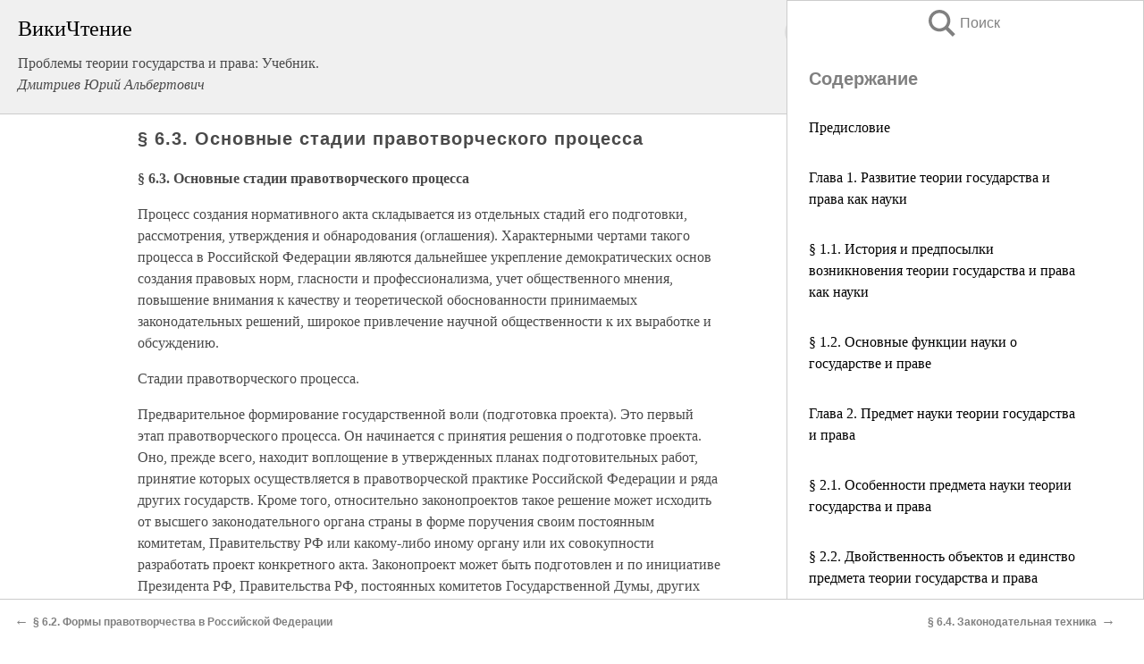

--- FILE ---
content_type: text/html; charset=UTF-8
request_url: https://law.wikireading.ru/7114
body_size: 26500
content:
<!doctype html>



<html><head>

<!-- Yandex.RTB -->
<script>window.yaContextCb=window.yaContextCb||[]</script>
<script src="https://yandex.ru/ads/system/context.js" async></script>

  <meta charset="utf-8">
  <title>§ 6.3. Основные стадии правотворческого процесса. Проблемы теории государства и права: Учебник.</title>
  
       <link rel="amphtml" href="https://law.wikireading.ru/amp7114">
     
  
  <link rel="shortcut icon" type="image/png" href="https://storage.yandexcloud.net/wr4files/favicon.ico">
  <!-- Global site tag (gtag.js) - Google Analytics -->
<script async src="https://www.googletagmanager.com/gtag/js?id=UA-90677494-8"></script>
<script>
  window.dataLayer = window.dataLayer || [];
  function gtag(){dataLayer.push(arguments);}
  gtag('js', new Date());

  gtag('config', 'UA-90677494-8');
</script>
  
  
 <meta name="viewport" content="width=device-width,minimum-scale=1,initial-scale=1">

  
<script type="text/javascript"  async="" src="https://cdn.ampproject.org/v0.js"></script>
<script type="text/javascript" custom-element="amp-sidebar" src="https://cdn.ampproject.org/v0/amp-sidebar-0.1.js" async=""></script>
<script type="text/javascript" async custom-element="amp-fx-collection" src="https://cdn.ampproject.org/v0/amp-fx-collection-0.1.js"></script>


  



 <style>/*! Bassplate | MIT License | http://github.com/basscss/bassplate */
  
  
  
  .lrpromo-container {
  background-color: #f5f5f5;
  border: 1px solid #e0e0e0;
  border-radius: 5px;
  padding: 15px;
  margin: 20px 0;
  font-family: Arial, sans-serif;
  max-width: 100%;
}
.lrpromo-flex {
  display: flex;
  align-items: center;
  justify-content: space-between;
  flex-wrap: wrap;
}
.lrpromo-content {
  flex: 1;
  min-width: 200px;
  margin-bottom:50px;
}
.lrpromo-heading {
  color: #000000;
  margin-top: 0;
  margin-bottom: 10px;
  font-size: 18px;
}
.lrpromo-text {
  margin-top: 0;
  margin-bottom: 10px;
  font-size: 16px;
}
.lrpromo-highlight {
  color: #ff6600;
  font-size: 18px;
  font-weight: bold;
}
.lrpromo-button {
  display: inline-block;
  background-color: #4682B4;
  color: white;
  text-decoration: none;
  padding: 10px 20px;
  border-radius: 4px;
  font-weight: bold;
  margin-top: 5px;
}
.lrpromo-image-container {
  margin-right: 20px;
  text-align: center;
}
.lrpromo-image {
  max-width: 100px;
  height: auto;
  display: block;
  margin: 0 auto;
  border-radius: 15px;
}
  
  
 
  /* some basic button styling */
      .favorite-button input[type=submit] {
        width: 48px;
        height: 48px;
        cursor: pointer;
        border: none;
        margin: 4px;
        transition: background 300ms ease-in-out;
		
      }
      .favorite-button amp-list {
        margin: var(--space-2);
      }

      .favorite-button .heart-fill {
        background: url('data:image/svg+xml;utf8,<svg xmlns="http://www.w3.org/2000/svg" width="48" height="48" viewBox="0 0 48 48"><path d="M34 6h-20c-2.21 0-3.98 1.79-3.98 4l-.02 32 14-6 14 6v-32c0-2.21-1.79-4-4-4z"/><path d="M0 0h48v48h-48z" fill="none"/></svg>');
      }
      .favorite-button .heart-border {
        background: url('data:image/svg+xml;utf8,<svg xmlns="http://www.w3.org/2000/svg" width="48" height="48" viewBox="0 0 48 48"><path d="M34 6h-20c-2.21 0-3.98 1.79-3.98 4l-.02 32 14-6 14 6v-32c0-2.21-1.79-4-4-4zm0 30l-10-4.35-10 4.35v-26h20v26z"/><path d="M0 0h48v48h-48z" fill="none"/></svg>');
      }
      /* While the page loads we show a grey heart icon to indicate that the functionality is not yet available. */
      .favorite-button .heart-loading,
      .favorite-button .heart-loading[placeholder] {
        background: url('data:image/svg+xml;utf8,<svg xmlns="http://www.w3.org/2000/svg" width="48" height="48" viewBox="0 0 48 48"><path d="M34 6h-20c-2.21 0-3.98 1.79-3.98 4l-.02 32 14-6 14 6v-32c0-2.21-1.79-4-4-4zm0 30l-10-4.35-10 4.35v-26h20v26z"/><path d="M0 0h48v48h-48z" fill="none"/></svg>');
      }
      .favorite-button .favorite-container {
        display: flex;
        align-items: center;
        justify-content: center;
      }
      .favorite-button .favorite-count {
	    
        display: flex;
        align-items: center;
        justify-content: center;
        padding: var(--space-1);
        margin-left: var(--space-1);
        position: relative;
        width: 48px;
        background: var(--color-primary);
        border-radius: .4em;
        color: var(--color-text-light);
      }
	  
	  
	  
	  
      .favorite-button .favorite-count.loading {
        color: #ccc;
        background: var(--color-bg-light);
      }
      .favorite-button .favorite-count.loading:after {
        border-right-color: var(--color-bg-light);
      }
      .favorite-button .favorite-count:after {
        content: '';
        position: absolute;
        left: 0;
        top: 50%;
        width: 0;
        height: 0;
        border: var(--space-1) solid transparent;
        border-right-color: var(--color-primary);
        border-left: 0;
        margin-top: calc(-1 * var(--space-1));
        margin-left: calc(-1 * var(--space-1));
      }
      /* A simple snackbar to show an error */
      #favorite-failed-message {
        display: flex;
        justify-content: space-between;
        position: fixed;
        bottom: 0;
        left: 0;
        right: 0;
        margin: 0 auto;
        width: 100%;
        max-width: 450px;
        background: #323232;
        color: white;
        padding: 1rem 1.5rem;
        z-index: 1000;
      }
      #favorite-failed-message div {
        color: #64dd17;
        margin: 0 1rem;
        cursor: pointer;
      }
  
     amp-img.contain img {
   object-fit: contain;
 }
 .fixed-height-container {
   position: relative;
   width: 100%;
   height: 300px;
 }
 
 .paddingleft10{
 padding-left:10px;
 }
 

 
 .color-light-grey{
 color:#CCCCCC;
 }
 
 .margin-bottom20{
 margin-bottom:20px;
 }
 
 .margin-bottom30{
 margin-bottom:30px;
 }
 
 .margin-top15{
 margin-top:15px;
 }
 
 .margin-top20{
 margin-top:20px;
 }
 
 .margin-top30{
 margin-top:30px;
 }
.margin-left15{margin-left:15px}

margin-left10{margin-left:10px}

.custom-central-block{max-width:700px;margin:0 auto;display:block}


 
  .h1class{
 font-size:20px;
 line-height:45px;
 font-weight:bold;
 line-height:25px;
 margin-top:15px;
 padding-bottom:10px;
 }
 
.font-family-1{font-family: Geneva, Arial, Helvetica, sans-serif;}
 

 
 .custom_down_soder{
  font-size:10px;
  margin-left:3px;
 }
 
 
  .custom_search_input {
        
		
		margin-top:15px;

        margin-right:10px;
        
		width:100%;
		height:50px;
		font-size:16px
      }
  
  .menu_button {
 width:30px;
 height:30px;
background: url('data:image/svg+xml;utf8,<svg xmlns="http://www.w3.org/2000/svg" width="30" height="30" viewBox="0 0 24 24"><path style="fill:gray;" d="M6,15h12c0.553,0,1,0.447,1,1v1c0,0.553-0.447,1-1,1H6c-0.553,0-1-0.447-1-1v-1C5,15.447,5.447,15,6,15z M5,11v1c0,0.553,0.447,1,1,1h12c0.553,0,1-0.447,1-1v-1c0-0.553-0.447-1-1-1H6C5.447,10,5,10.447,5,11z M5,6v1c0,0.553,0.447,1,1,1h12c0.553,0,1-0.447,1-1V6c0-0.553-0.447-1-1-1H6C5.447,5,5,5.447,5,6z"/></svg>');
border:hidden;
cursor:pointer;
background-repeat:no-repeat;
     }

	  
	  
 .search_button {
 width:30px;
 height:30px;
background: url('data:image/svg+xml;utf8,<svg xmlns="http://www.w3.org/2000/svg" width="30" height="30" viewBox="0 0 24 24"><path style="fill:gray;" d="M23.809 21.646l-6.205-6.205c1.167-1.605 1.857-3.579 1.857-5.711 0-5.365-4.365-9.73-9.731-9.73-5.365 0-9.73 4.365-9.73 9.73 0 5.366 4.365 9.73 9.73 9.73 2.034 0 3.923-.627 5.487-1.698l6.238 6.238 2.354-2.354zm-20.955-11.916c0-3.792 3.085-6.877 6.877-6.877s6.877 3.085 6.877 6.877-3.085 6.877-6.877 6.877c-3.793 0-6.877-3.085-6.877-6.877z"/></svg>');
border:hidden;
cursor:pointer;
background-repeat:no-repeat;
     }
	  
.custom_right_sidebar{
padding:10px;  
background-color:#fff;
color:#000;
min-width:300px;
width:500px
 }
 
 .custom_sidebar{
background-color:#fff;
color:#000;
min-width:300px;
width:500px
 }
 
.wr_logo{
font-size:24px;
color:#000000;
margin-bottom:15px
} 
 
.custom-start-block{
background-color:#f0f0f0;
border-bottom-color:#CCCCCC;
border-bottom-style:solid;
border-bottom-width:1px;
padding:20px;
padding-top:70px;
} 

.custom-last-block{
background-color:#f0f0f0;
border-top-color:#CCCCCC;
border-top-style:solid;
border-top-width:1px;
padding:20px;
} 

.none-underline{text-decoration:none;}

.footer-items{margin:0 auto; width:180px; }

.cusom-share-button-position{float:right  }
.cusom-search-button-position{position:absolute; right:50%; z-index:999; top:10px;  }

.bpadding-bottom-60{padding-bottom:60px;}
.custom_padding_sidebar{padding-bottom:60px; padding-top:60px}



 p{margin-top:10px; }
 .top5{margin-top:5px; }
 .top10{margin-top:20px; display:block}
 
 amp-social-share[type="vk"] {
  background-image: url("https://storage.yandexcloud.net/wr4files/vk-icon.png");
}

 .custom-img{object-fit: cover; max-width:100%; margin: 0 auto; display: block;}


.custom-selection-search-button{font-weight:bold; color:#666666; margin-left:10px}

.custom-select-search-button{cursor:pointer; color:#666666; margin-left:10px; text-decoration: underline;}

.custom-selected-item{font-weight:bold; font-size:20px}


.custom-footer{background-color:#fff; color:#000; position:fixed; bottom:0; 
z-index:99;
width:100%;
border-top-color:#CCCCCC;
border-top-style:solid;
border-top-width:0.7px;
height:50px
}


.custom-header{
background-color:#fff; 
color:#000; 
z-index:999;
width:100%;
border-bottom-color:#CCCCCC;
border-bottom-style:solid;
border-bottom-width:0.7px;
height:50px;
z-index:99999999;

}

.custom_ad_height{height:300px}

.desktop_side_block{
display:block;
position:fixed;
overflow:auto; 
height:100%;
 right: 0;
 top:0;
 
 background: whitesmoke;overflow-y: scroll;border:1px solid;
 border-color:#CCCCCC;
 z-index:99;
}


.desktop_side_block::-webkit-scrollbar-track {border-radius: 4px;}
.desktop_side_block::-webkit-scrollbar {width: 6px;}
.desktop_side_block::-webkit-scrollbar-thumb {border-radius: 4px;background: #CCCCCC;}
.desktop_side_block::-webkit-scrollbar-thumb {background:  #CCCCCC;}


@media (min-width: 1100px) { body { width:75% } main {width:700px} .ampstart-sidebar{width:400px} .custom-start-block{padding-right:50px; padding-top:20px;} .custom-header{visibility: hidden;} .ampstart-faq-item{width:300px}}
@media (min-width: 900px) and (max-width: 1100px)  { body { width:80% } main {width:600px} .ampstart-sidebar{width:300px} .custom-start-block{padding-right:50px; padding-top:20px;} .custom-header{visibility: hidden;} .ampstart-faq-item{width:300px}}


.padding-bootom-30{padding-bottom:30px}

.padding-bootom-70{padding-bottom:70px}

.padding-left-35{padding-left:35px}

.padding-left-30{padding-left:30px}

.border-bottom-gray{border-bottom: 1px solid gray;}

.width-75{width:75px}

.width-225{width:225px}

.color-gray{color:gray;}

.bold{font-weight:bold}

.font-size-12{font-size:12px}

.font-size-14{font-size:14px}

.font-20{font-size:20px}

.crop_text {
    white-space: nowrap; 
    overflow: hidden; 
    text-overflow: ellipsis; 
	padding-left:5px;
	padding-right:5px;
   }
.overflow-hidden{ overflow:hidden;} 

.right-position{margin-left: auto; margin-right: 0;}

.center-position{margin:0 auto}

.display-block{display:block}

.poinrer{cursor:pointer}

.clean_button{border: none; outline: none; background:none}

.height-70{height:70px} 

.line-height-15{line-height:15px}

.custom-notification{
        position: fixed;
        padding:100px 100px;
        top: 0;
        width:100%;
        height:100%;  
        display: block;
        z-index:9;
		background-color:#FFFFFF      
    }  
	
	/*----------------------------------------------------------------------------------------------------------------------------------*/


 
 
      html {
        font-family:Georgia, serif;
        line-height: 1.15;
        -ms-text-size-adjust: 100%;
        -webkit-text-size-adjust: 100%;
      }
      body {
        margin: 0;
      }
      article,
      aside,
      footer,
      header,
      nav,
      section {
        display: block;
      }
      h1 {
        font-size: 2em;
        margin: 0.67em 0;
      }
      figcaption,
      figure,
      main {
        display: block;
      }
      figure {
        margin: 1em 40px;
      }
      hr {
        box-sizing: content-box;
        height: 0;
        overflow: visible;
      }
      pre {
        font-family: monospace, monospace;
        font-size: 1em;
      }
      a {
        background-color: transparent;
        -webkit-text-decoration-skip: objects;
      }
      a:active,
      a:hover {
        outline-width: 0;
      }
      abbr[title] {
        border-bottom: none;
        text-decoration: underline;
        text-decoration: underline dotted;
      }
      b,
      strong {
        font-weight: inherit;
        font-weight: bolder;
      }
      code,
      kbd,
      samp {
        font-family: monospace, monospace;
        font-size: 1em;
      }
      dfn {
        font-style: italic;
      }
      mark {
        background-color: #ff0;
        color: #000;
      }
      small {
        font-size: 80%;
      }
      sub,
      sup {
        font-size: 75%;
        line-height: 0;
        position: relative;
        vertical-align: baseline;
      }
      sub {
        bottom: -0.25em;
      }
      sup {
        top: -0.5em;
      }
      audio,
      video {
        display: inline-block;
      }
      audio:not([controls]) {
        display: none;
        height: 0;
      }
      img {
        border-style: none;
      }
      svg:not(:root) {
        overflow: hidden;
      }
      button,
      input,
      optgroup,
      select,
      textarea {
        font-family: sans-serif;
        font-size: 100%;
        line-height: 1.15;
        margin: 0;
      }
      button,
      input {
        overflow: visible;
      }
      button,
      select {
        text-transform: none;
      }
      [type='reset'],
      [type='submit'],
      button,
      html [type='button'] {
        -webkit-appearance: button;
      }
      [type='button']::-moz-focus-inner,
      [type='reset']::-moz-focus-inner,
      [type='submit']::-moz-focus-inner,
      button::-moz-focus-inner {
        border-style: none;
        padding: 0;
      }
      [type='button']:-moz-focusring,
      [type='reset']:-moz-focusring,
      [type='submit']:-moz-focusring,
      button:-moz-focusring {
        outline: 1px dotted ButtonText;
      }
      fieldset {
        border: 1px solid silver;
        margin: 0 2px;
        padding: 0.35em 0.625em 0.75em;
      }
      legend {
        box-sizing: border-box;
        color: inherit;
        display: table;
        max-width: 100%;
        padding: 0;
        white-space: normal;
      }
      progress {
        display: inline-block;
        vertical-align: baseline;
      }
      textarea {
        overflow: auto;
      }
      [type='checkbox'],
      [type='radio'] {
        box-sizing: border-box;
        padding: 0;
      }
      [type='number']::-webkit-inner-spin-button,
      [type='number']::-webkit-outer-spin-button {
        height: auto;
      }
      [type='search'] {
        -webkit-appearance: textfield;
        outline-offset: -2px;
      }
      [type='search']::-webkit-search-cancel-button,
      [type='search']::-webkit-search-decoration {
        -webkit-appearance: none;
      }
      ::-webkit-file-upload-button {
        -webkit-appearance: button;
        font: inherit;
      }
      details,
      menu {
        display: block;
      }
      summary {
        display: list-item;
      }
      canvas {
        display: inline-block;
      }
      [hidden],
      template {
        display: none;
      }
      .h00 {
        font-size: 4rem;
      }
      .h0,
      .h1 {
        font-size: 3rem;
      }
      .h2 {
        font-size: 2rem;
      }
      .h3 {
        font-size: 1.5rem;
      }
      .h4 {
        font-size: 1.125rem;
      }
      .h5 {
        font-size: 0.875rem;
      }
      .h6 {
        font-size: 0.75rem;
      }
      .font-family-inherit {
        font-family: inherit;
      }
      .font-size-inherit {
        font-size: inherit;
      }
      .text-decoration-none {
        text-decoration: none;
      }
      .bold {
        font-weight: 700;
      }
      .regular {
        font-weight: 400;
      }
      .italic {
        font-style: italic;
      }
      .caps {
        text-transform: uppercase;
        letter-spacing: 0.2em;
      }
      .left-align {
        text-align: left;
      }
      .center {
        text-align: center;
      }
      .right-align {
        text-align: right;
      }
      .justify {
        text-align: justify;
      }
      .nowrap {
        white-space: nowrap;
      }
      .break-word {
        word-wrap: break-word;
      }
      .line-height-1 {
        line-height: 1rem;
      }
      .line-height-2 {
        line-height: 1.125rem;
      }
      .line-height-3 {
        line-height: 1.5rem;
      }
      .line-height-4 {
        line-height: 2rem;
      }
      .list-style-none {
        list-style: none;
      }
      .underline {
        text-decoration: underline;
      }
      .truncate {
        max-width: 100%;
        overflow: hidden;
        text-overflow: ellipsis;
        white-space: nowrap;
      }
      .list-reset {
        list-style: none;
        padding-left: 0;
      }
      .inline {
        display: inline;
      }
      .block {
        display: block;
      }
      .inline-block {
        display: inline-block;
      }
      .table {
        display: table;
      }
      .table-cell {
        display: table-cell;
      }
      .overflow-hidden {
        overflow: hidden;
      }
      .overflow-scroll {
        overflow: scroll;
      }
      .overflow-auto {
        overflow: auto;
      }
      .clearfix:after,
      .clearfix:before {
        content: ' ';
        display: table;
      }
      .clearfix:after {
        clear: both;
      }
      .left {
        float: left;
      }
      .right {
        float: right;
      }
      .fit {
        max-width: 100%;
      }
      .max-width-1 {
        max-width: 24rem;
      }
      .max-width-2 {
        max-width: 32rem;
      }
      .max-width-3 {
        max-width: 48rem;
      }
      .max-width-4 {
        max-width: 64rem;
      }
      .border-box {
        box-sizing: border-box;
      }
      .align-baseline {
        vertical-align: baseline;
      }
      .align-top {
        vertical-align: top;
      }
      .align-middle {
        vertical-align: middle;

      }
      .align-bottom {
        vertical-align: bottom;
      }
      .m0 {
        margin: 0;
      }
      .mt0 {
        margin-top: 0;
      }
      .mr0 {
        margin-right: 0;
      }
      .mb0 {
        margin-bottom: 0;
      }
      .ml0,
      .mx0 {
        margin-left: 0;
      }
      .mx0 {
        margin-right: 0;
      }
      .my0 {
        margin-top: 0;
        margin-bottom: 0;
      }
      .m1 {
        margin: 0.5rem;
      }
      .mt1 {
        margin-top: 0.5rem;
      }
      .mr1 {
        margin-right: 0.5rem;
      }
      .mb1 {
        margin-bottom: 0.5rem;
      }
      .ml1,
      .mx1 {
        margin-left: 0.5rem;
      }
      .mx1 {
        margin-right: 0.5rem;
      }
      .my1 {
        margin-top: 0.5rem;
        margin-bottom: 0.5rem;
      }
      .m2 {
        margin: 1rem;
      }
      .mt2 {
        margin-top: 1rem;
      }
      .mr2 {
        margin-right: 1rem;
      }
      .mb2 {
        margin-bottom: 1rem;
      }
      .ml2,
      .mx2 {
        margin-left: 1rem;
      }
      .mx2 {
        margin-right: 1rem;
      }
      .my2 {
        margin-top: 1rem;
        margin-bottom: 1rem;
      }
      .m3 {
        margin: 1.5rem;
      }
      .mt3 {
        margin-top: 1.5rem;
      }
      .mr3 {
        margin-right: 1.5rem;
      }
      .mb3 {
        margin-bottom: 1.5rem;
      }
      .ml3,
      .mx3 {
        margin-left: 1.5rem;
      }
      .mx3 {
        margin-right: 1.5rem;
      }
      .my3 {
        margin-top: 1.5rem;
        margin-bottom: 1.5rem;
      }
      .m4 {
        margin: 2rem;
      }
      .mt4 {
        margin-top: 2rem;
      }
      .mr4 {
        margin-right: 2rem;
      }
      .mb4 {
        margin-bottom: 2rem;
      }
      .ml4,
      .mx4 {
        margin-left: 2rem;
      }
      .mx4 {
        margin-right: 2rem;
      }
      .my4 {
        margin-top: 2rem;
        margin-bottom: 2rem;
      }
      .mxn1 {
        margin-left: calc(0.5rem * -1);
        margin-right: calc(0.5rem * -1);
      }
      .mxn2 {
        margin-left: calc(1rem * -1);
        margin-right: calc(1rem * -1);
      }
      .mxn3 {
        margin-left: calc(1.5rem * -1);
        margin-right: calc(1.5rem * -1);
      }
      .mxn4 {
        margin-left: calc(2rem * -1);
        margin-right: calc(2rem * -1);
      }
      .m-auto {
        margin: auto;
      }
      .mt-auto {
        margin-top: auto;
      }
      .mr-auto {
        margin-right: auto;
      }
      .mb-auto {
        margin-bottom: auto;
      }
      .ml-auto,
      .mx-auto {
        margin-left: auto;
      }
      .mx-auto {
        margin-right: auto;
      }
      .my-auto {
        margin-top: auto;
        margin-bottom: auto;
      }
      .p0 {
        padding: 0;
      }
      .pt0 {
        padding-top: 0;
      }
      .pr0 {
        padding-right: 0;
      }
      .pb0 {
        padding-bottom: 0;
      }
      .pl0,
      .px0 {
        padding-left: 0;
      }
      .px0 {
        padding-right: 0;
      }
      .py0 {
        padding-top: 0;
        padding-bottom: 0;
      }
      .p1 {
        padding: 0.5rem;
      }
      .pt1 {
        padding-top: 0.5rem;
      }
      .pr1 {
        padding-right: 0.5rem;
      }
      .pb1 {
        padding-bottom: 0.5rem;
      }
      .pl1 {
        padding-left: 0.5rem;
      }
      .py1 {
        padding-top: 0.5rem;
        padding-bottom: 0.5rem;
      }
      .px1 {
        padding-left: 0.5rem;
        padding-right: 0.5rem;
      }
      .p2 {
        padding: 1rem;
      }
      .pt2 {
        padding-top: 1rem;
      }
      .pr2 {
        padding-right: 1rem;
      }
      .pb2 {
        padding-bottom: 1rem;
      }
      .pl2 {
        padding-left: 1rem;
      }
      .py2 {
        padding-top: 1rem;
        padding-bottom: 1rem;
      }
      .px2 {
        padding-left: 1rem;
        padding-right: 1rem;
      }
      .p3 {
        padding: 1.5rem;
      }
      .pt3 {
        padding-top: 1.5rem;
      }
      .pr3 {
        padding-right: 1.5rem;
      }
      .pb3 {
        padding-bottom: 1.5rem;
      }
      .pl3 {
        padding-left: 1.5rem;
      }
      .py3 {
        padding-top: 1.5rem;
        padding-bottom: 1.5rem;
      }
      .px3 {
        padding-left: 1.5rem;
        padding-right: 1.5rem;
      }
      .p4 {
        padding: 2rem;
      }
      .pt4 {
        padding-top: 2rem;
      }
      .pr4 {
        padding-right: 2rem;
      }
      .pb4 {
        padding-bottom: 2rem;
      }
      .pl4 {
        padding-left: 2rem;
      }
      .py4 {
        padding-top: 2rem;
        padding-bottom: 2rem;
      }
      .px4 {
        padding-left: 2rem;
        padding-right: 2rem;
      }
      .col {
        float: left;
      }
      .col,
      .col-right {
        box-sizing: border-box;
      }
      .col-right {
        float: right;
      }
      .col-1 {
        width: 8.33333%;
      }
      .col-2 {
        width: 16.66667%;
      }
      .col-3 {
        width: 25%;
      }
      .col-4 {
        width: 33.33333%;
      }
      .col-5 {
        width: 41.66667%;
      }
      .col-6 {
        width: 50%;
      }
      .col-7 {
        width: 58.33333%;
      }
      .col-8 {
        width: 66.66667%;
      }
      .col-9 {
        width: 75%;
      }
      .col-10 {
        width: 83.33333%;
      }
      .col-11 {
        width: 91.66667%;
      }
      .col-12 {
        width: 100%;
      }
      @media (min-width: 40.06rem) {
        .sm-col {
          float: left;
          box-sizing: border-box;
        }
        .sm-col-right {
          float: right;
          box-sizing: border-box;
        }
        .sm-col-1 {
          width: 8.33333%;
        }
        .sm-col-2 {
          width: 16.66667%;
        }
        .sm-col-3 {
          width: 25%;
        }
        .sm-col-4 {
          width: 33.33333%;
        }
        .sm-col-5 {
          width: 41.66667%;
        }
        .sm-col-6 {
          width: 50%;
        }
        .sm-col-7 {
          width: 58.33333%;
        }
        .sm-col-8 {
          width: 66.66667%;
        }
        .sm-col-9 {
          width: 75%;
        }
        .sm-col-10 {
          width: 83.33333%;
        }
        .sm-col-11 {
          width: 91.66667%;
        }
        .sm-col-12 {
          width: 100%;
        }
      }
      @media (min-width: 52.06rem) {
        .md-col {
          float: left;
          box-sizing: border-box;
        }
        .md-col-right {
          float: right;
          box-sizing: border-box;
        }
        .md-col-1 {
          width: 8.33333%;
        }
        .md-col-2 {
          width: 16.66667%;
        }
        .md-col-3 {
          width: 25%;
        }
        .md-col-4 {
          width: 33.33333%;
        }
        .md-col-5 {
          width: 41.66667%;
        }
        .md-col-6 {
          width: 50%;
        }
        .md-col-7 {
          width: 58.33333%;
        }
        .md-col-8 {
          width: 66.66667%;
        }
        .md-col-9 {
          width: 75%;
        }
        .md-col-10 {
          width: 83.33333%;
        }
        .md-col-11 {
          width: 91.66667%;
        }
        .md-col-12 {
          width: 100%;
        }
      }
      @media (min-width: 64.06rem) {
        .lg-col {
          float: left;
          box-sizing: border-box;
        }
        .lg-col-right {
          float: right;
          box-sizing: border-box;
        }
        .lg-col-1 {
          width: 8.33333%;
        }
        .lg-col-2 {
          width: 16.66667%;
        }
        .lg-col-3 {
          width: 25%;
        }
        .lg-col-4 {
          width: 33.33333%;
        }
        .lg-col-5 {
          width: 41.66667%;
        }
        .lg-col-6 {
          width: 50%;
        }
        .lg-col-7 {
          width: 58.33333%;
        }
        .lg-col-8 {
          width: 66.66667%;
        }
        .lg-col-9 {
          width: 75%;
        }
        .lg-col-10 {
          width: 83.33333%;
        }
        .lg-col-11 {
          width: 91.66667%;
        }
        .lg-col-12 {
          width: 100%;
        }
      }
      .flex {
        display: -ms-flexbox;
        display: flex;
      }
      @media (min-width: 40.06rem) {
        .sm-flex {
          display: -ms-flexbox;
          display: flex;
        }
      }
      @media (min-width: 52.06rem) {
        .md-flex {
          display: -ms-flexbox;
          display: flex;
        }
      }
      @media (min-width: 64.06rem) {
        .lg-flex {
          display: -ms-flexbox;
          display: flex;
        }
      }
      .flex-column {
        -ms-flex-direction: column;
        flex-direction: column;
      }
      .flex-wrap {
        -ms-flex-wrap: wrap;
        flex-wrap: wrap;
      }
      .items-start {
        -ms-flex-align: start;
        align-items: flex-start;
      }
      .items-end {
        -ms-flex-align: end;
        align-items: flex-end;
      }
      .items-center {
        -ms-flex-align: center;
        align-items: center;
      }
      .items-baseline {
        -ms-flex-align: baseline;
        align-items: baseline;
      }
      .items-stretch {
        -ms-flex-align: stretch;
        align-items: stretch;
      }
      .self-start {
        -ms-flex-item-align: start;
        align-self: flex-start;
      }
      .self-end {
        -ms-flex-item-align: end;
        align-self: flex-end;
      }
      .self-center {
        -ms-flex-item-align: center;
        -ms-grid-row-align: center;
        align-self: center;
      }
      .self-baseline {
        -ms-flex-item-align: baseline;
        align-self: baseline;
      }
      .self-stretch {
        -ms-flex-item-align: stretch;
        -ms-grid-row-align: stretch;
        align-self: stretch;
      }
      .justify-start {
        -ms-flex-pack: start;
        justify-content: flex-start;
      }
      .justify-end {
        -ms-flex-pack: end;
        justify-content: flex-end;
      }
      .justify-center {
        -ms-flex-pack: center;
        justify-content: center;
      }
      .justify-between {
        -ms-flex-pack: justify;
        justify-content: space-between;
      }
      .justify-around {
        -ms-flex-pack: distribute;
        justify-content: space-around;
      }
      .justify-evenly {
        -ms-flex-pack: space-evenly;
        justify-content: space-evenly;
      }
      .content-start {
        -ms-flex-line-pack: start;
        align-content: flex-start;
      }
      .content-end {
        -ms-flex-line-pack: end;
        align-content: flex-end;
      }
      .content-center {
        -ms-flex-line-pack: center;
        align-content: center;
      }
      .content-between {
        -ms-flex-line-pack: justify;
        align-content: space-between;
      }
      .content-around {
        -ms-flex-line-pack: distribute;
        align-content: space-around;
      }
      .content-stretch {
        -ms-flex-line-pack: stretch;
        align-content: stretch;
      }
      .flex-auto {

        -ms-flex: 1 1 auto;
        flex: 1 1 auto;
        min-width: 0;
        min-height: 0;
      }
      .flex-none {
        -ms-flex: none;
        flex: none;
      }
      .order-0 {
        -ms-flex-order: 0;
        order: 0;
      }
      .order-1 {
        -ms-flex-order: 1;
        order: 1;
      }
      .order-2 {
        -ms-flex-order: 2;
        order: 2;
      }
      .order-3 {
        -ms-flex-order: 3;
        order: 3;
      }
      .order-last {
        -ms-flex-order: 99999;
        order: 99999;
      }
      .relative {
        position: relative;
      }
      .absolute {
        position: absolute;
      }
      .fixed {
        position: fixed;
      }
      .top-0 {
        top: 0;
      }
      .right-0 {
        right: 0;
      }
      .bottom-0 {
        bottom: 0;
      }
      .left-0 {
        left: 0;
      }
      .z1 {
        z-index: 1;
      }
      .z2 {
        z-index: 2;
      }
      .z3 {
        z-index: 3;
      }
      .z4 {
        z-index: 4;
      }
      .border {
        border-style: solid;
        border-width: 1px;
      }
      .border-top {
        border-top-style: solid;
        border-top-width: 1px;
      }
      .border-right {
        border-right-style: solid;
        border-right-width: 1px;
      }
      .border-bottom {
        border-bottom-style: solid;
        border-bottom-width: 1px;
      }
      .border-left {
        border-left-style: solid;
        border-left-width: 1px;
      }
      .border-none {
        border: 0;
      }
      .rounded {
        border-radius: 3px;
      }
      .circle {
        border-radius: 50%;
      }
      .rounded-top {
        border-radius: 3px 3px 0 0;
      }
      .rounded-right {
        border-radius: 0 3px 3px 0;
      }
      .rounded-bottom {
        border-radius: 0 0 3px 3px;
      }
      .rounded-left {
        border-radius: 3px 0 0 3px;
      }
      .not-rounded {
        border-radius: 0;
      }
      .hide {
        position: absolute;
        height: 1px;
        width: 1px;
        overflow: hidden;
        clip: rect(1px, 1px, 1px, 1px);
      }
      @media (max-width: 40rem) {
        .xs-hide {
          display: none;
        }
      }
      @media (min-width: 40.06rem) and (max-width: 52rem) {
        .sm-hide {
          display: none;
        }
      }
      @media (min-width: 52.06rem) and (max-width: 64rem) {
        .md-hide {
          display: none;
        }
      }
      @media (min-width: 64.06rem) {
        .lg-hide {
          display: none;
        }
      }
      .display-none {
        display: none;
      }
      * {
        box-sizing: border-box;
      }
	  

      body {
        background: #fff;
        color: #4a4a4a;
        font-family:Georgia, serif;
        min-width: 315px;
        overflow-x: hidden;
       /* font-smooth: always;
        -webkit-font-smoothing: antialiased;*/
      }
      main {
       margin: 0 auto;
      }
    
      .ampstart-accent {
        color: #003f93;
      }
      #content:target {
        margin-top: calc(0px - 3.5rem);
        padding-top: 3.5rem;
      }
      .ampstart-title-lg {
        font-size: 3rem;
        line-height: 3.5rem;
        letter-spacing: 0.06rem;
      }
      .ampstart-title-md {
        font-size: 2rem;
        line-height: 2.5rem;
        letter-spacing: 0.06rem;
      }
      .ampstart-title-sm {
        font-size: 1.5rem;
        line-height: 2rem;
        letter-spacing: 0.06rem;
      }
      .ampstart-subtitle,
      body {
        line-height: 1.5rem;
        letter-spacing: normal;
      }
      .ampstart-subtitle {
        color: #003f93;
        font-size: 1rem;
      }
      .ampstart-byline,

      .ampstart-caption,
      .ampstart-hint,
      .ampstart-label {
        font-size: 0.875rem;
        color: #4f4f4f;
        line-height: 1.125rem;
        letter-spacing: 0.06rem;
      }
      .ampstart-label {
        text-transform: uppercase;
      }
      .ampstart-footer,
      .ampstart-small-text {
        font-size: 0.75rem;
        line-height: 1rem;
        letter-spacing: 0.06rem;
      }
      .ampstart-card {
        box-shadow: 0 1px 1px 0 rgba(0, 0, 0, 0.14),
          0 1px 1px -1px rgba(0, 0, 0, 0.14), 0 1px 5px 0 rgba(0, 0, 0, 0.12);
      }
      .h1,
      h1 {
        font-size: 3rem;
        line-height: 3.5rem;
      }
      .h2,
      h2 {
        font-size: 2rem;
        line-height: 2.5rem;
      }
      .h3,
      h3 {
        font-size: 1.5rem;
        line-height: 2rem;
      }
      .h4,
      h4 {
        font-size: 1.125rem;
        line-height: 1.5rem;
      }
      .h5,
      h5 {
        font-size: 0.875rem;
        line-height: 1.125rem;
      }
      .h6,
      h6 {
        font-size: 0.75rem;
        line-height: 1rem;
      }
      h1,
      h2,
      h3,
      h4,
      h5,
      h6 {
        margin: 0;
        padding: 0;
        font-weight: 400;
        letter-spacing: 0.06rem;
      }
      a,
      a:active,
      a:visited {
        color: inherit;
      }
      .ampstart-btn {
        font-family: inherit;
        font-weight: inherit;
        font-size: 1rem;
        line-height: 1.125rem;
        padding: 0.7em 0.8em;
        text-decoration: none;
        white-space: nowrap;
        word-wrap: normal;
        vertical-align: middle;
        cursor: pointer;
        background-color: #000;
        color: #fff;
        border: 1px solid #fff;
      }
      .ampstart-btn:visited {
        color: #fff;
      }
      .ampstart-btn-secondary {
        background-color: #fff;
        color: #000;
        border: 1px solid #000;
      }
      .ampstart-btn-secondary:visited {
        color: #000;
      }
      .ampstart-btn:active .ampstart-btn:focus {
        opacity: 0.8;
      }
      .ampstart-btn[disabled],
      .ampstart-btn[disabled]:active,
      .ampstart-btn[disabled]:focus,
      .ampstart-btn[disabled]:hover {
        opacity: 0.5;
        outline: 0;
        cursor: default;
      }
      .ampstart-dropcap:first-letter {
        color: #000;
        font-size: 3rem;
        font-weight: 700;
        float: left;
        overflow: hidden;
        line-height: 3rem;
        margin-left: 0;
        margin-right: 0.5rem;
      }
      .ampstart-initialcap {
        padding-top: 1rem;
        margin-top: 1.5rem;
      }
      .ampstart-initialcap:first-letter {
        color: #000;
        font-size: 3rem;
        font-weight: 700;
        margin-left: -2px;
      }
      .ampstart-pullquote {
        border: none;
        border-left: 4px solid #000;
        font-size: 1.5rem;
        padding-left: 1.5rem;
      }
      .ampstart-byline time {
        font-style: normal;
        white-space: nowrap;
      }
      .amp-carousel-button-next {
        background-image: url('data:image/svg+xml;charset=utf-8,<svg width="18" height="18" viewBox="0 0 34 34" xmlns="http://www.w3.org/2000/svg"><title>Next</title><path d="M25.557 14.7L13.818 2.961 16.8 0l16.8 16.8-16.8 16.8-2.961-2.961L25.557 18.9H0v-4.2z" fill="%23FFF" fill-rule="evenodd"/></svg>');
      }
      .amp-carousel-button-prev {
        background-image: url('data:image/svg+xml;charset=utf-8,<svg width="18" height="18" viewBox="0 0 34 34" xmlns="http://www.w3.org/2000/svg"><title>Previous</title><path d="M33.6 14.7H8.043L19.782 2.961 16.8 0 0 16.8l16.8 16.8 2.961-2.961L8.043 18.9H33.6z" fill="%23FFF" fill-rule="evenodd"/></svg>');
      }
      .ampstart-dropdown {
        min-width: 200px;
      }
      .ampstart-dropdown.absolute {
        z-index: 100;
      }
      .ampstart-dropdown.absolute > section,
      .ampstart-dropdown.absolute > section > header {

        height: 100%;
      }
      .ampstart-dropdown > section > header {
        background-color: #000;
        border: 0;
        color: #fff;
      }
      .ampstart-dropdown > section > header:after {
        display: inline-block;
        content: '+';
        padding: 0 0 0 1.5rem;
        color: #003f93;
      }
      .ampstart-dropdown > [expanded] > header:after {
        content: '–';
      }
      .absolute .ampstart-dropdown-items {
        z-index: 200;
      }
      .ampstart-dropdown-item {
        background-color: #000;
        color: #003f93;
        opacity: 0.9;
      }
      .ampstart-dropdown-item:active,
      .ampstart-dropdown-item:hover {
        opacity: 1;
      }
      .ampstart-footer {
        background-color: #fff;
        color: #000;
        padding-top: 5rem;
        padding-bottom: 5rem;
      }
      .ampstart-footer .ampstart-icon {
        fill: #000;
      }
      .ampstart-footer .ampstart-social-follow li:last-child {
        margin-right: 0;
      }
      .ampstart-image-fullpage-hero {
        color: #fff;
      }
      .ampstart-fullpage-hero-heading-text,
      .ampstart-image-fullpage-hero .ampstart-image-credit {
        -webkit-box-decoration-break: clone;
        box-decoration-break: clone;
        background: #000;
        padding: 0 1rem 0.2rem;
      }
      .ampstart-image-fullpage-hero > amp-img {
        max-height: calc(100vh - 3.5rem);
      }
      .ampstart-image-fullpage-hero > amp-img img {
        -o-object-fit: cover;
        object-fit: cover;
      }
      .ampstart-fullpage-hero-heading {
        line-height: 3.5rem;
      }
      .ampstart-fullpage-hero-cta {
        background: transparent;
      }
      .ampstart-readmore {
        background: linear-gradient(0deg, rgba(0, 0, 0, 0.65) 0, transparent);
        color: #fff;
        margin-top: 5rem;
        padding-bottom: 3.5rem;
      }
      .ampstart-readmore:after {
        display: block;
        content: '⌄';
        font-size: 2rem;
      }
      .ampstart-readmore-text {
        background: #000;
      }
      @media (min-width: 52.06rem) {
        .ampstart-image-fullpage-hero > amp-img {
          height: 60vh;
        }
      }
      .ampstart-image-heading {
        color: #fff;
        background: linear-gradient(0deg, rgba(0, 0, 0, 0.65) 0, transparent);
      }
      .ampstart-image-heading > * {
        margin: 0;
      }
      amp-carousel .ampstart-image-with-heading {
        margin-bottom: 0;
      }
      .ampstart-image-with-caption figcaption {
        color: #4f4f4f;
        line-height: 1.125rem;
      }
      amp-carousel .ampstart-image-with-caption {
        margin-bottom: 0;
      }
      .ampstart-input {
        max-width: 100%;
        width: 300px;
        min-width: 100px;
        font-size: 1rem;
        line-height: 1.5rem;
      }
      .ampstart-input [disabled],
      .ampstart-input [disabled] + label {
        opacity: 0.5;
      }
      .ampstart-input [disabled]:focus {
        outline: 0;
      }
      .ampstart-input > input,
      .ampstart-input > select,
      .ampstart-input > textarea {
        width: 100%;
        margin-top: 1rem;
        line-height: 1.5rem;
        border: 0;
        border-radius: 0;
        border-bottom: 1px solid #4a4a4a;
        background: none;
        color: #4a4a4a;
        outline: 0;
      }
      .ampstart-input > label {
        color: #003f93;
        pointer-events: none;
        text-align: left;
        font-size: 0.875rem;
        line-height: 1rem;
        opacity: 0;
        animation: 0.2s;
        animation-timing-function: cubic-bezier(0.4, 0, 0.2, 1);
        animation-fill-mode: forwards;
      }
      .ampstart-input > input:focus,
      .ampstart-input > select:focus,
      .ampstart-input > textarea:focus {
        outline: 0;
      }
      .ampstart-input > input:focus:-ms-input-placeholder,
      .ampstart-input > select:focus:-ms-input-placeholder,
      .ampstart-input > textarea:focus:-ms-input-placeholder {
        color: transparent;
      }
      .ampstart-input > input:focus::placeholder,
      .ampstart-input > select:focus::placeholder,
      .ampstart-input > textarea:focus::placeholder {
        color: transparent;
      }
      .ampstart-input > input:not(:placeholder-shown):not([disabled]) + label,
      .ampstart-input > select:not(:placeholder-shown):not([disabled]) + label,
      .ampstart-input
        > textarea:not(:placeholder-shown):not([disabled])
        + label {
        opacity: 1;
      }
      .ampstart-input > input:focus + label,
      .ampstart-input > select:focus + label,
      .ampstart-input > textarea:focus + label {
        animation-name: a;
      }
      @keyframes a {
        to {
          opacity: 1;
        }
      }
      .ampstart-input > label:after {
        content: '';
        height: 2px;
        position: absolute;
        bottom: 0;
        left: 45%;
        background: #003f93;
        transition: 0.2s;
        transition-timing-function: cubic-bezier(0.4, 0, 0.2, 1);
        visibility: hidden;
        width: 10px;
      }
      .ampstart-input > input:focus + label:after,
      .ampstart-input > select:focus + label:after,
      .ampstart-input > textarea:focus + label:after {
        left: 0;
        width: 100%;
        visibility: visible;
      }
      .ampstart-input > input[type='search'] {
        -webkit-appearance: none;
        -moz-appearance: none;
        appearance: none;
      }
      .ampstart-input > input[type='range'] {
        border-bottom: 0;
      }
      .ampstart-input > input[type='range'] + label:after {
        display: none;
      }
      .ampstart-input > select {
        -webkit-appearance: none;
        -moz-appearance: none;
        appearance: none;
      }
      .ampstart-input > select + label:before {
        content: '⌄';
        line-height: 1.5rem;
        position: absolute;
        right: 5px;
        zoom: 2;
        top: 0;
        bottom: 0;
        color: #003f93;
      }
      .ampstart-input-chk,
      .ampstart-input-radio {
        width: auto;
        color: #4a4a4a;
      }
      .ampstart-input input[type='checkbox'],
      .ampstart-input input[type='radio'] {
        margin-top: 0;
        -webkit-appearance: none;
        -moz-appearance: none;
        appearance: none;
        width: 20px;
        height: 20px;
        border: 1px solid #003f93;
        vertical-align: middle;
        margin-right: 0.5rem;
        text-align: center;
      }
      .ampstart-input input[type='radio'] {
        border-radius: 20px;
      }
      .ampstart-input input[type='checkbox']:not([disabled]) + label,
      .ampstart-input input[type='radio']:not([disabled]) + label {
        pointer-events: auto;
        animation: none;
        vertical-align: middle;
        opacity: 1;
        cursor: pointer;
      }
      .ampstart-input input[type='checkbox'] + label:after,
      .ampstart-input input[type='radio'] + label:after {
        display: none;
      }
      .ampstart-input input[type='checkbox']:after,
      .ampstart-input input[type='radio']:after {
        position: absolute;
        top: 0;
        left: 0;
        bottom: 0;
        right: 0;
        content: ' ';
        line-height: 1.4rem;
        vertical-align: middle;
        text-align: center;
        background-color: #fff;
      }
      .ampstart-input input[type='checkbox']:checked:after {
        background-color: #003f93;
        color: #fff;
        content: '✓';
      }
      .ampstart-input input[type='radio']:checked {
        background-color: #fff;
      }
      .ampstart-input input[type='radio']:after {
        top: 3px;
        bottom: 3px;
        left: 3px;
        right: 3px;
        border-radius: 12px;
      }
      .ampstart-input input[type='radio']:checked:after {
        content: '';
        font-size: 3rem;
        background-color: #003f93;
      }
    /*  .ampstart-input > label,
      _:-ms-lang(x) {
        opacity: 1;
      }
      .ampstart-input > input:-ms-input-placeholder,
      _:-ms-lang(x) {
        color: transparent;
      }
      .ampstart-input > input::placeholder,
      _:-ms-lang(x) {
        color: transparent;
      }
      .ampstart-input > input::-ms-input-placeholder,
      _:-ms-lang(x) {
        color: transparent;
      }*/
      .ampstart-input > select::-ms-expand {
        display: none;
      }
      .ampstart-headerbar {
        background-color: #fff;
        color: #000;
        z-index: 999;
        box-shadow: 0 0 5px 2px rgba(0, 0, 0, 0.1);
      }
      .ampstart-headerbar + :not(amp-sidebar),
      .ampstart-headerbar + amp-sidebar + * {
        margin-top: 3.5rem;
      }
      .ampstart-headerbar-nav .ampstart-nav-item {
        padding: 0 1rem;
        background: transparent;
        opacity: 0.8;
      }
      .ampstart-headerbar-nav {
        line-height: 3.5rem;
      }
      .ampstart-nav-item:active,
      .ampstart-nav-item:focus,
      .ampstart-nav-item:hover {
        opacity: 1;
      }
      .ampstart-navbar-trigger:focus {
        outline: none;
      }
      .ampstart-nav a,
      .ampstart-navbar-trigger,
      .ampstart-sidebar-faq a {
        cursor: pointer;
        text-decoration: none;
      }
      .ampstart-nav .ampstart-label {
        color: inherit;
      }
      .ampstart-navbar-trigger {
        line-height: 3.5rem;
        font-size: 2rem;
      }
      .ampstart-headerbar-nav {
        -ms-flex: 1;
        flex: 1;
      }
      .ampstart-nav-search {
        -ms-flex-positive: 0.5;
        flex-grow: 0.5;
      }
      .ampstart-headerbar .ampstart-nav-search:active,
      .ampstart-headerbar .ampstart-nav-search:focus,
      .ampstart-headerbar .ampstart-nav-search:hover {
        box-shadow: none;
      }
      .ampstart-nav-search > input {
        border: none;
        border-radius: 3px;
        line-height: normal;
      }
      .ampstart-nav-dropdown {
        min-width: 200px;
      }
      .ampstart-nav-dropdown amp-accordion header {
        background-color: #fff;
        border: none;
      }
      .ampstart-nav-dropdown amp-accordion ul {
        background-color: #fff;
      }
      .ampstart-nav-dropdown .ampstart-dropdown-item,
      .ampstart-nav-dropdown .ampstart-dropdown > section > header {
        background-color: #fff;
        color: #000;
      }
      .ampstart-nav-dropdown .ampstart-dropdown-item {
        color: #003f93;
      }
      .ampstart-sidebar {
        background-color: #fff;
        color: #000;
        }
      .ampstart-sidebar .ampstart-icon {
        fill: #003f93;
      }
      .ampstart-sidebar-header {
        line-height: 3.5rem;
        min-height: 3.5rem;
      }
      .ampstart-sidebar .ampstart-dropdown-item,
      .ampstart-sidebar .ampstart-dropdown header,
      .ampstart-sidebar .ampstart-faq-item,
      .ampstart-sidebar .ampstart-nav-item,
      .ampstart-sidebar .ampstart-social-follow {
        margin: 0 0 2rem;
      }
      .ampstart-sidebar .ampstart-nav-dropdown {
        margin: 0;
      }
      .ampstart-sidebar .ampstart-navbar-trigger {
        line-height: inherit;
      }
      .ampstart-navbar-trigger svg {
        pointer-events: none;
      }
      .ampstart-related-article-section {
        border-color: #4a4a4a;
      }
      .ampstart-related-article-section .ampstart-heading {
        color: #4a4a4a;
        font-weight: 400;
      }
      .ampstart-related-article-readmore {
        color: #000;
        letter-spacing: 0;
      }
      .ampstart-related-section-items > li {
        border-bottom: 1px solid #4a4a4a;
      }
      .ampstart-related-section-items > li:last-child {
        border: none;
      }
      .ampstart-related-section-items .ampstart-image-with-caption {
        display: -ms-flexbox;
        display: flex;
        -ms-flex-wrap: wrap;
        flex-wrap: wrap;
        -ms-flex-align: center;
        align-items: center;
        margin-bottom: 0;
      }
      .ampstart-related-section-items .ampstart-image-with-caption > amp-img,
      .ampstart-related-section-items
        .ampstart-image-with-caption
        > figcaption {
        -ms-flex: 1;
        flex: 1;
      }
      .ampstart-related-section-items
        .ampstart-image-with-caption
        > figcaption {
        padding-left: 1rem;
      }
      @media (min-width: 40.06rem) {
        .ampstart-related-section-items > li {
          border: none;
        }
        .ampstart-related-section-items
          .ampstart-image-with-caption
          > figcaption {
          padding: 1rem 0;
        }
        .ampstart-related-section-items .ampstart-image-with-caption > amp-img,
        .ampstart-related-section-items
          .ampstart-image-with-caption
          > figcaption {
          -ms-flex-preferred-size: 100%;
          flex-basis: 100%;
        }
      }
      .ampstart-social-box {
        display: -ms-flexbox;
        display: flex;
      }
      .ampstart-social-box > amp-social-share {
        background-color: #000;
      }
      .ampstart-icon {
        fill: #003f93;
      }
      .ampstart-input {
        width: 100%;
      }
      main .ampstart-social-follow {
        margin-left: auto;
        margin-right: auto;
        width: 315px;
      }
      main .ampstart-social-follow li {
        transform: scale(1.8);
      }
      h1 + .ampstart-byline time {
        font-size: 1.5rem;
        font-weight: 400;
      }




  amp-user-notification.sample-notification {
    
    display: flex;
    align-items: center;
    justify-content: center;
    height:100px;
    padding:15px;
    
background-color: #f0f0f0;
 color:#000; position:fixed; bottom:0; 
z-index:999;
width:100%;
border-top-color:#CCCCCC;
border-top-style:solid;
border-top-width:0.7px;

  }
 
  amp-user-notification.sample-notification > button {
    min-width: 80px;
  }



</style>
</head>
  <body>
      





<!-- Yandex.Metrika counter -->
<script type="text/javascript" >
    (function (d, w, c) {
        (w[c] = w[c] || []).push(function() {
            try {
                w.yaCounter36214395 = new Ya.Metrika({
                    id:36214395,
                    clickmap:true,
                    trackLinks:true,
                    accurateTrackBounce:true
                });
            } catch(e) { }
        });

        var n = d.getElementsByTagName("script")[0],
            s = d.createElement("script"),
            f = function () { n.parentNode.insertBefore(s, n); };
        s.type = "text/javascript";
        s.async = true;
        s.src = "https://mc.yandex.ru/metrika/watch.js";

        if (w.opera == "[object Opera]") {
            d.addEventListener("DOMContentLoaded", f, false);
        } else { f(); }
    })(document, window, "yandex_metrika_callbacks");
</script>
<noscript><div><img src="https://mc.yandex.ru/watch/36214395" style="position:absolute; left:-9999px;" alt="" /></div></noscript>
<!-- /Yandex.Metrika counter -->

<!-- Yandex.RTB R-A-242635-95 -->
<script>
window.yaContextCb.push(() => {
    Ya.Context.AdvManager.render({
        "blockId": "R-A-242635-95",
        "type": "floorAd",
        "platform": "desktop"
    })
})
</script>
<!-- Yandex.RTB R-A-242635-98  -->
<script>
setTimeout(() => {
    window.yaContextCb.push(() => {
        Ya.Context.AdvManager.render({
            "blockId": "R-A-242635-98",
            "type": "fullscreen",
            "platform": "desktop"
        })
    })
}, 10000);
</script>



  <header class="custom-header fixed flex justify-start items-center top-0 left-0 right-0 pl2 pr4 overflow-hidden" amp-fx="float-in-top">
  
  <button on="tap:nav-sidebar.toggle" class="menu_button margin-left10"></button> 
  
  <div class="font-20 center-position padding-left-35">ВикиЧтение</div>
      
      
      
     <button on="tap:sidebar-ggl" class="search_button right-position"></button>
        

      
     
   </header>

  
       <div class="custom-start-block">
		    
           
            
            <script src="https://yastatic.net/share2/share.js" async></script>
<div  class="ya-share2 cusom-share-button-position" data-curtain data-shape="round" data-color-scheme="whiteblack" data-limit="0" data-more-button-type="short" data-services="vkontakte,facebook,telegram,twitter,viber,whatsapp"></div> 
            
  
           <div class="wr_logo">ВикиЧтение</div>
		      
  
          
		  Проблемы теории государства и права: Учебник.<br>
          <em>Дмитриев Юрий Альбертович</em>
          
  
          
          </div>
          
          
          
         
    <aside id="target-element-desktop" class="ampstart-sidebar px3 custom_padding_sidebar desktop_side_block">
       <div class="cusom-search-button-position">
           <button on="tap:sidebar-ggl" class="search_button padding-left-35 margin-left15 color-gray">Поиск</button>
     
       </div>
       <div class="font-family-1 padding-bootom-30 h1class color-gray">Содержание</div>
  </aside>  
     
    <main id="content" role="main" class="">
    
      <article class="recipe-article">
         
          
          
          
          <h1 class="mb1 px3 h1class font-family-1">§ 6.3. Основные стадии правотворческого процесса</h1>
          
   

         

        
          <section class="px3 mb4">
            
      

      
      
          
 
    
<p><strong>§ 6.3. Основные стадии правотворческого процесса</strong></p>
<p>Процесс создания нормативного акта складывается из отдельных стадий его подготовки, рассмотрения, утверждения и обнародования (оглашения). Характерными чертами такого процесса в Российской Федерации являются дальнейшее укрепление демократических основ создания правовых норм, гласности и профессионализма, учет общественного мнения, повышение внимания к качеству и теоретической обоснованности принимаемых законодательных решений, широкое привлечение научной общественности к их выработке и обсуждению.</p><p>Стадии правотворческого процесса.</p><p>Предварительное формирование государственной воли (подготовка проекта). Это первый этап правотворческого процесса. Он начинается с принятия решения о подготовке проекта. Оно, прежде всего, находит воплощение в утвержденных планах подготовительных работ, принятие которых осуществляется в правотворческой практике Российской Федерации и ряда других государств. Кроме того, относительно законопроектов такое решение может исходить от высшего законодательного органа страны в форме поручения своим постоянным комитетам, Правительству РФ или какому-либо иному органу или их совокупности разработать проект конкретного акта. Законопроект может быть подготовлен и по инициативе Президента РФ, Правительства РФ, постоянных комитетов Государственной Думы, других органов и организаций, обладающих правом законодательной инициативы. Наконец, инициативу в подготовке законопроекта могут проявить входящие в Российскую Федерацию субъекты через их высшие органы государственной власти.</p>
<div class="yandex-rtb-blocks">
<!-- Yandex.RTB R-A-242635-75 -->
<div id="yandex_rtb_R-A-242635-75"></div>
<script>
  window.yaContextCb.push(()=>{
    Ya.Context.AdvManager.render({
      renderTo: 'yandex_rtb_R-A-242635-75',
      blockId: 'R-A-242635-75'
    })
  })
</script></div>
<p>Проекты указов Президентов РФ, постановлений Правительства РФ обычно готовятся соответствующими министерствами и ведомствами либо на основании плана правотворческих работ, либо по разовому поручению Президента РФ, руководства Правительства РФ, либо по собственной инициативе. Такие проекты могут быть подготовлены также в аппарате соответственно Президента РФ, Правительства РФ.</p><p>При подготовке проектов обычно применяется ведомственный, отраслевой принцип, в соответствии с которым первоначальные проекты составляются теми органами и организациями, профилю деятельности которых они соответствуют. Такой принцип обеспечивает квалифицированное составление проекта, участие специалистов. Во многих случаях дается поручение составить первоначальный текст проекта нескольким министерствам, включая и юридический орган (Министерство юстиции РФ, Верховный Суд РФ, Высший Арбитражный Суд РФ и др.).</p><p>В правотворческой практике используется в зависимости от содержания проекта и другой принцип, когда законопроекты готовятся постоянными комитетами высшего представительного органа страны (законопроекты о выборах, о статусе народных депутатов и др.). Однако ведомственный принцип подготовки проектов все же преобладает в современной правотворческой практике.</p><p>Активная роль в подготовке проектов принадлежит общественным объединениям. В одних случаях они готовят проекты по собственной инициативе, в других - привлекаются к подготовке совместно с государственными органами. Большинство крупных законодательных актов, в первую очередь тех, которые касаются граждан и их организаций, готовятся с участием партий, профсоюзов и других общественных объединений.</p><p>Следующая стадия правотворческого процесса - предварительные работы, предшествующие составлению текста проекта. До начала подготовки проекта важно выявить общественную потребность в нормативном регулировании соответствующей сферы отношений. Прежде всего определяются, каково фактическое состояние той области жизнедеятельности общества (экономики, политики, социальной сферы), к которой относится предлагаемый акт, существо вопроса, который должен быть решен в проекте, а также общая цель предлагаемого правового регулирования. При этом следует помнить, что проекты нормативных актов готовятся как с целью решения новых вопросов, возникших на практике и требующих правового урегулирования, так и для устранения имеющихся в законодательстве пробелов, устаревших предписаний и противоречий, множественности актов по одним и тем же вопросам.</p><p>Анализ состояния законодательства по вопросам, относящимся к теме проекта, помогает ответить на вопрос, можно ли ограничиться внесением изменений и дополнений в ранее принятые акты или действительно необходимо подготовить новый акт. Заранее должны быть определены возможные последствия действия акта:	экономические, социальные, юридические, экологические и другие, а также "просчитаны" возможные затраты материальных, финансовых и иных ресурсов, необходимых для решения вопроса, доходы, издержки и т.д. Для законопроекта и проекта другого важного акта в ряде случаев необходима и разработка его научной концепции.</p><p>Следующая стадия - это подготовка первоначального текста проекта. Для выработки важных и сложных проектов обычно образуются комиссии, включающие представителей основных заинтересованных органов, общественных организаций, ученых-юристов и других специалистов. В случае необходимости комиссии создают подкомиссии, рабочие и редакционные группы.</p><p>К работе подготовительных комиссий, разрабатывающих проект того или иного акта, привлекаются заинтересованные органы исполнительной власти, научные и практические учреждения, отдельные ученые, представители делового мира, предприниматели, квалифицированные юристы. Главное при этом - обеспечить работоспособный и компетентный состав комиссии. Она должна сочетать в своей работе демократизм, профессионализм и деловитость.</p><p>В подготовке проектов обязательно участие юридических подразделений органов и организаций, разрабатывающих проект. Такое участие обеспечивает высокую юридическую культуру проекта, правильное его оформление и соблюдение правил законодательной техники, стыковку с действующим регулированием по теме проекта.</p><p>Правотворческий орган может поручать подготовку альтернативных проектов нескольким органам, организациям, творческим коллективам или отдельным лицам либо заключать с ними договоры, а также объявлять конкурсы на лучший проект. Это дает возможность получить неординарные решения, отразить плюрализм мнений и позиций, выработать оптимальное решение того или иного вопроса.</p><p>После того как первоначальный проект разработан, наступает очередная стадия правотворческого процесса - предварительное обсуждение проекта. Оно обычно осуществляется с привлечением большого круга заинтересованных органов, организаций, общественности. Формы такого обсуждения разнообразны: это широкое обсуждение на местах (в республиках, областях и т.д.) с привлечением целого ряда учреждений, общественных организаций; парламентские чтения; обсуждение на совещаниях непосредственно при правотворческом органе с участием научной общественности и заинтересованных федеральных министерств, агентств и служб; расширенные заседания подготовительных комиссий; обсуждение в печати и на телевидении; рецензирование проекта научно-исследовательскими учреждениями; отзывы и заключения на проект со стороны федеральных министерств и иных учреждений и организаций, не участвующих в его разработке и т.д. Разнообразные формы обсуждения позволяют лучше учесть общественное мнение, дают составителям проекта достаточно четкие ориентиры в работе.</p><p>Все законопроекты обычно предварительно рассматриваются на заседаниях комитетов законодательного органа, которые по профилю своей деятельности заинтересованы в его принятии. Такое рассмотрение - залог делового и организованного прохождения проекта, гарантия более углубленной проработки вопросов.</p><p>Подготовленные проекты должны быть подвергнуты всесторонней правовой, финансовой, экологической и иной специализированной экспертизе. Такая экспертиза, будучи постоянной и обязательной, призвана способствовать повышению качества подготавливаемых нормативных решений, эффективности правотворческой работы.</p>
<div class="yandex-rtb-blocks">
<!-- Yandex.RTB R-A-242635-76 -->
<div id="yandex_rtb_R-A-242635-76"></div>
<script>
  window.yaContextCb.push(()=>{
    Ya.Context.AdvManager.render({
      renderTo: 'yandex_rtb_R-A-242635-76',
      blockId: 'R-A-242635-76'
    })
  })
</script></div>
<p>Важнейшие законопроекты могут быть вынесены на всенародное обсуждение. В процессе всенародного обсуждения законопроект публикуется в центральных и местных газетах и журналах, рассматривается на заседаниях представительных органов различных звеньев, в трудовых коллективах предприятий и учреждений, в воинских частях, общественных объединениях, на собраниях граждан по месту жительства.</p><p>Всенародные обсуждения в нашей стране пока еще не превратились в эффективный инструмент учета общественного мнения в законодательной работе, повышения качества законопроектов и должны проводиться значительно чаще.</p><p>После учета замечаний и предложений проект окончательно дорабатывается и редактируется. Как правило, это делает та рабочая комиссия, которая составляла первоначальный текст проекта.</p><p>Затем наступает новый этап правотворческой процедуры, когда работа над проектом вступает в официальную	фазу и осуществляется	самим правотворческим органом - рассмотрение и принятие нормативного правового акта). Этот этап начинается с внесения проекта в официальном порядке в соответствующий правотворческий орган от имени органа или организации, готовивших его. Правом официального внесения законопроектов в высший представительный орган страны (право законодательной инициативы) пользуются определенные полномочные органы,	организации и лица, обычно предусмотренные в Конституции РФ.</p><p>Все официально внесенные законопроекты рассматриваются соответствующими комитетами палат законодательного органа по профилю проекта, а также комитетом по законодательству.</p><p>Следующая стадия правотворческого	процесса, осуществляемая коллегиальным правотворческим органом - внесение рассмотрения проекта в повестку дня заседания. Затем следует обсуждение и официальное принятие проекта.</p><p>Эти стадии применительно к деятельности высшего представительного органа страны обычно детально регламентируются его регламентом.</p><p>Рассмотрение законопроектов осуществляется в трех чтениях, если законодательным органом применительно к конкретному проекту не будет принято иное решение. Практика проведения нескольких чтений законопроекта позволяет более детально, внимательно и всесторонне рассмотреть проект, внести в него необходимые поправки и обеспечить тем самым принятие более продуманного законодательного решения.</p><p>При первом чтении законопроекта заслушивается доклад инициатора законопроекта и содоклад головного комитета. Затем депутаты обсуждают основные положения законопроекта и высказывают предложения и замечания в форме поправок, рассматривают предложения об опубликовании при необходимости законопроекта для обсуждения. По результатам обсуждения законодательный орган одобряет основные положения законопроекта или отклоняет его.</p><p>Рассмотрение внесенных поправок к проекту и подготовка его ко второму чтению осуществляется головным комитетом или другим органом, которому поручена доработка проекта. При втором чтении с докладом выступает председатель головного по данному законопроекту комитета либо руководитель органа, дорабатывающего проект. Обсуждение проводится постатейно, по разделам или в целом. В результате второго чтения законодательный орган либо принимает закон, либо отклоняет его, либо возвращает на доработку. Порядок голосования и подсчета голосов обычно четко устанавливается регламентами законодательного органа.</p><p>В деятельности законодательных органов ряда стран (в частности, в Российской Федерации) существует практика принятия законов в трех чтениях. Так, в соответствии с Регламентом Государственной Думы принятый во втором чтении законопроект направляется в ответственный комитет Государственной Думы для устранения возможных внутренних противоречий, установления правильных взаимоотношений статей и редакционной правки ввиду изменения текста законопроекта при втором чтении. При третьем чтении законопроекта не допускается внесение в него поправок и возвращение к его обсуждению в целом либо по отдельным статьям, главам, разделам.</p><p>Принятый федеральный закон затем рассматривается Советом Федерации и одобряется им либо отклоняется. В последнем случае закон возвращается в Государственную Думу для дополнительного рассмотрения. Принятый и одобренный Советом Федерации федеральный закон затем направляется Президенту РФ для подписания и опубликования. Президент РФ имеет право не согласиться с содержанием закона и возвратить его в Государственную Думу для дополнительного рассмотрения. В Регламенте Государственной Думы установлен порядок повторного рассмотрения федеральных законов, отклоненных Советом Федерации, а также повторного рассмотрения тех из них, которые отклонены Президентом РФ.</p><p>Коллегиальные правотворческие органы (например, Правительство РФ) принимают нормативные акты простым большинством голосов. Президент РФ, министры и другие органы единоличного руководства утверждают свои акты (указы, приказы, инструкции и т.д.) в персональном порядке.</p><p>Официальное оглашение принятого нормативного акта.</p><p>Заключительной стадией правотворческого процесса является официальное опубликование принятого нормативного акта в особых, предусмотренных законом печатных органах (специальные официальные издания, газеты), а также его официальное оглашение в иной форме (по радио, телевидению, телеграфу, путем рассылки официальных текстов в заинтересованные органы и организации).</p><p>Таким образом, обычно обнародуются законодательные акты, нормативные решения Президента РФ и Правительства РФ. Во многих странах установлено правило, согласно которому не опубликованный в официальном издании акт (кроме актов, содержащих государственную или военную тайну) не влечет правовых последствий и лицо (орган) не несут юридической ответственности за нарушение его предписаний. Так, в соответствии с ч. 3 ст. 15 Конституции РФ неопубликованные законы не применяются. Любые нормативные правовые акты, затрагивающие права, свободы и обязанности человека и гражданина, не могут применяться, если они не опубликованы официально для всеобщего сведения.</p><p>Нормативные правовые акты, издаваемые федеральными министерствами, публикуются в издаваемых этими органами бюллетенях (если таковые имеются), а также в официальном порядке рассылаются в подчиненные органы, учреждения, организации. Акты местных органов самоуправления публикуются в соответствующих бюллетенях, а также развешиваются на видных местах.</p>    
<div class="lrpromo-container">
  <div class="lrpromo-flex">
    
<div class="lrpromo-content">
      <h3 class="lrpromo-heading">Более 800 000 книг и аудиокниг! 📚</h3>
      <p class="lrpromo-text">Получи <strong class="lrpromo-highlight">2 месяца Литрес Подписки в подарок</strong> и наслаждайся неограниченным чтением</p>
      <a href="javascript:void(0);" 
         onclick="window.location.href='https://www.litres.ru/landing/wikireading2free/?utm_source=advcake&utm_medium=cpa&utm_campaign=affiliate&utm_content=aa33dcc9&advcake_params=&utm_term=&erid=2VfnxyNkZrY&advcake_method=1&m=1'; return false;"
         class="lrpromo-button">
        ПОЛУЧИТЬ ПОДАРОК
      </a>
    </div>
    
         
         		
		
		 
         	 
        
        
        <br><br>
        

<div class="yandex-rtb-blocks">
    
      
            
    
<!-- Yandex.RTB R-A-242635-7 -->

<!--<div id="yandex_rtb_R-A-242635-7"></div>
<script>window.yaContextCb.push(()=>{
  Ya.Context.AdvManager.render({
    renderTo: 'yandex_rtb_R-A-242635-7',
    blockId: 'R-A-242635-7'
  })
})</script>-->


<!-- Yandex.RTB R-A-242635-94 -->
<!--<div id="yandex_rtb_R-A-242635-94"></div>
<script>
window.yaContextCb.push(() => {
    Ya.Context.AdvManager.render({
        "blockId": "R-A-242635-94",
        "renderTo": "yandex_rtb_R-A-242635-94",
        "type": "feed"
    })
})
</script>-->


    <div id="yandex_rtb_R-A-242635-94"></div>
    <script>
    window.yaContextCb.push(() => {
            Ya.Context.AdvManager.renderFeed({
                    blockId: 'R-A-242635-94',
                    renderTo: 'yandex_rtb_R-A-242635-94'
            })
    })
    window.yaContextCb.push(() => {
            Ya.Context.AdvManager.render({
                    "blockId": 'R-A-242635-93',
                    "type": "тип рекламного блока", // topAd или floorAd
                    "platform": "touch"
            })
    })
    window.yaContextCb.push(() => {
            Ya.Context.AdvManager.render({
                    "blockId": "R-A-242635-95",
                    "type": "тип рекламного блока", // topAd или floorAd
                    "platform": "desktop"
            })
    })
    const feed = document.getElementById('yandex_rtb_R-A-242635-94'); // ID из поля renderTo
    const callback = (entries) => {
            entries.forEach((entry) => {
                    if (entry.isIntersecting) {
                            Ya.Context.AdvManager.destroy({
                                            blockId: 'R-A-242635-93'
                                    }), // blockId для мобильной версии
                                    Ya.Context.AdvManager.destroy({
                                            blockId: 'R-A-242635-95'
                                    }); // blockId для десктопной версии
                    }
            });
    };
    const observer = new IntersectionObserver(callback, {
            threshold: 0,
    });
    observer.observe(feed);
    </script>



</div>
    
 
      
  
        </section>
      </article>
    </main>
        
              
        <section id="similar-list" class="custom-central-block px3 mb4">
        
       
          <h2 class="mb4 margin-top20">Читайте также</h2>
       


       
   

    
          <h3 class="margin-top30"><a href="https://law.wikireading.ru/199">Вопрос 199. Выступление адвоката по гражданскому делу на стадии объяснения сторон, исследования доказательств, прений сторон и стадии реплик.</a></h3>
          
          <p>
            Вопрос 199. Выступление адвоката по гражданскому делу на стадии объяснения сторон, исследования доказательств, прений сторон и стадии реплик.
При рассмотрении дела по существу после доклада дела суд заслушивает объяснения сторон и третьих лиц. Участие адвоката в          </p>
        
         
   

    
          <h3 class="margin-top30"><a href="https://law.wikireading.ru/249">Вопрос 248. Судебные извещения лиц, участвующих в деле, и иных участников арбитражного процесса. Последствия неявки в судебное заседание участников арбитражного процесса.</a></h3>
          
          <p>
            Вопрос 248. Судебные извещения лиц, участвующих в деле, и иных участников арбитражного процесса. Последствия неявки в судебное заседание участников арбитражного процесса.
Лица, участвующие в деле, и иные участники арбитражного процесса извещаются арбитражным судом о          </p>
        
         
   

    
          <h3 class="margin-top30"><a href="https://law.wikireading.ru/7142">§ 11.3. Стадии процесса применения права</a></h3>
          
          <p>
            § 11.3. Стадии процесса применения права
Применение норм права не является простым однозначным действием. Оно представляет собой сложный процесс, состоящий из ряда логически последовательных стадий.Исследование фактических обстоятельств дела (вещественные          </p>
        
         
   

    
          <h3 class="margin-top30"><a href="https://law.wikireading.ru/13255">1.1. Понятие гражданского процесса (судопроизводства). Цель, задачи, виды и стадии гражданского судопроизводства</a></h3>
          
          <p>
            1.1. Понятие гражданского процесса (судопроизводства). Цель, задачи, виды и стадии гражданского судопроизводства
Дореволюционные процессуалисты определяли гражданский процесс «как форму судебного осуществления норм материального гражданского права с целью защиты          </p>
        
         
   

    
          <h3 class="margin-top30"><a href="https://law.wikireading.ru/14409">1. Понятие уголовного процесса. Стадии уголовного процесса</a></h3>
          
          <p>
            1. Понятие уголовного процесса. Стадии уголовного процесса
Уголовный процесс – это установленная уголовно-процессуальным законом и основанная на конституционных принципах система отношений, складывающихся между ответственными за ведение уголовных дел          </p>
        
         
   

    
          <h3 class="margin-top30"><a href="https://law.wikireading.ru/14515">3. Стадии гражданского процесса</a></h3>
          
          <p>
            3. Стадии гражданского процесса
Правосудие осуществляется в строгом соответствии с процессуальным законодательством. Выделяютшесть самостоятельных стадий гражданского процесса:1) возбуждение гражданского судопроизводства. На данной стадии гражданского процесса          </p>
        
         
   

    
          <h3 class="margin-top30"><a href="https://law.wikireading.ru/14989">Стадии законодательного процесса в РФ</a></h3>
          
          <p>
            Стадии законодательного процесса в РФ
? Законодательная инициатива (ст. 104). Право законодательной инициативы принадлежит Президенту, Совету Федерации, членам Совета Федерации, депутатам Государственной Думы, Правительству, законодательным (представительным) органам          </p>
        
         
   

    
          <h3 class="margin-top30"><a href="https://law.wikireading.ru/15564">§ 2 Стадии арбитражного процесса</a></h3>
          
          <p>
            § 2
Стадии арбитражного процесса
В соответствии с АПК арбитражное судопроизводство подразделяется на стадии, каждая из которых представляет собой совокупность действий, объединенных ближайшей процессуальной задачей. Состав стадий и их содержание в арбитражном          </p>
        
         
   

    
          <h3 class="margin-top30"><a href="https://law.wikireading.ru/15632">10. Стадии гражданского процесса</a></h3>
          
          <p>
            10. Стадии гражданского процесса
1. Возбуждение дела в суде. Стадия начинается с подачи заинтересованным лицом искового заявления, жалобы или (по делам особого производства) заявления. Иногда на этой стадии гражданский процесс завершается: подача заявления в суд не          </p>
        
         
   

    
          <h3 class="margin-top30"><a href="https://law.wikireading.ru/27949">Глава 6. Участники гражданского процесса Кто является участником гражданского процесса?</a></h3>
          
          <p>
            Глава 6. Участники гражданского процесса
Кто является участником гражданского процесса?
В гражданском процессе лица, участвующие в деле, — это участники гражданского процесса, которые юридически заинтересованы в рассмотрении и разрешении судом гражданского дела.По          </p>
        
         
   

    
          <h3 class="margin-top30"><a href="https://law.wikireading.ru/28217">4. Стадии гражданского процесса</a></h3>
          
          <p>
            4. Стадии гражданского процесса
Правосудие осуществляется в строгом соответствии с процессуальным законодательством. Деятельность суда, направленная на защиту и восстановление нарушенного или оспариваемого права и законных интересов, осуществляется по строго          </p>
        
         
   

    
          <h3 class="margin-top30"><a href="https://law.wikireading.ru/32433">6. Стадии уголовного процесса. понятие и виды уголовного преследования</a></h3>
          
          <p>
            6. Стадии уголовного процесса. понятие и виды уголовного преследования
Существенным для уголовно-процессуальной деятельности является то, что она состоит не просто из совокупности, а из системы упорядоченных действий, которая подразделяется на конкретные этапы —          </p>
        
         
   

    
          <h3 class="margin-top30"><a href="https://law.wikireading.ru/33624">Тема 1. Понятие уголовного процесса, его задачи и стадии</a></h3>
          
          <p>
            Тема 1. Понятие уголовного процесса, его задачи и стадии
Уголовный процесс – это установленная уголовно-процессуальным законом деятельность по возбуждению, расследованию, рассмотрению, а также разрешению уголовных дел. То есть – это установленная          </p>
        
         
   

    
          <h3 class="margin-top30"><a href="https://law.wikireading.ru/41681">ФЕДЕРАЛЬНАЯ ИНСПЕКЦИЯ ТРУДА (ПРИНЦИПЫ ДЕЯТЕЛЬНОСТИ, ОСНОВНЫЕ ЗАДАЧИ, ОСНОВНЫЕ ПОЛНОМОЧИЯ)</a></h3>
          
          <p>
            ФЕДЕРАЛЬНАЯ ИНСПЕКЦИЯ ТРУДА
(ПРИНЦИПЫ ДЕЯТЕЛЬНОСТИ, ОСНОВНЫЕ ЗАДАЧИ, ОСНОВНЫЕ ПОЛНОМОЧИЯ)
Федеральная инспекция труда – единая централизованная система, состоящая из федерального органа исполнительной власти, уполномоченного на проведение государственного надзора и          </p>
        
         
   

    
          <h3 class="margin-top30"><a href="https://law.wikireading.ru/50982">19.3 Стадии правоприменительного процесса</a></h3>
          
          <p>
            19.3
Стадии правоприменительного процесса
В литературе, как правило, выделяют четыре главные стадии правоприменения: установление фактической основы дела; стадия юридической квалификации; принятие решения по делу; исполнение правоприменительного акта и контроль за          </p>
        
         
   

    
          <h3 class="margin-top30"><a href="https://law.wikireading.ru/51779">2.5. Субъекты административного процесса, способствующие достижению целей процесса и реализации административно-процессуального статуса гражданина</a></h3>
          
          <p>
            2.5. Субъекты административного процесса, способствующие достижению целей процесса и реализации административно-процессуального статуса гражданина
Рассмотрение вопроса о проблемах административно-процессуального статуса гражданина в юрисдикционных производствах          </p>
        
        
      
    
    
   


<div class="yandex-rtb-blocks">
<!-- Yandex.RTB R-A-242635-9 -->
<div id="yandex_rtb_R-A-242635-9"></div>
<script>window.yaContextCb.push(()=>{
  Ya.Context.AdvManager.render({
    renderTo: 'yandex_rtb_R-A-242635-9',
    blockId: 'R-A-242635-9'
  })
})</script>
</div>

  
      

     </section>
      	 
   
   
  
   
    <footer class="custom-last-block padding-bootom-70">
		 
         
          <div class="font-family-1 footer-items"><a class="none-underline" href="https://www.wikireading.ru/about-us">О проекте</a><a class="px2 none-underline" href="https://www.wikireading.ru/">Разделы</a></div>
          
          
  </footer>
  
  
     
 
 
  
 <!-- START SIDEBARS -->
 <!-- Start ggl-search Sidebar -->
    <div>
       
       
     <amp-sidebar id="sidebar-ggl" class="custom_right_sidebar bottom_sidebar" layout="nodisplay" side="right">
     

 <script>

  (function() {
    var cx = '017152024392489863315:lhow_h3shbs';
    var gcse = document.createElement('script');
    gcse.type = 'text/javascript';
    gcse.async = true;
    gcse.src = 'https://cse.google.com/cse.js?cx=' + cx;
    var s = document.getElementsByTagName('script')[0];
    s.parentNode.insertBefore(gcse, s);
  })();
</script>
<gcse:search></gcse:search>





        </amp-sidebar>
        
        
      </div>
<!-- end ggl-search Sidebar -->



 

<!-- Start Sidebar -->
<amp-sidebar id="nav-sidebar" side="right" class="ampstart-sidebar px3 bpadding-bottom-60"  layout="nodisplay">

<div class="margin-top15 margin-bottom30">
 <span  class="color-gray font-family-1 bold font-20 border-bottom-gray">Содержание</span>   
 </div>


 <nav toolbar="(min-width: 900px)" 
    toolbar-target="target-element-desktop">
    <ul class="ampstart-sidebar-faq list-reset m0">
        
                                              <li class="ampstart-faq-item"><a href="https://law.wikireading.ru/7011">Предисловие</a></li>
                   
                   
                                      
                                                        <li class="ampstart-faq-item"><a href="https://law.wikireading.ru/7013">Глава 1. Развитие теории государства и права как науки</a></li>
                   
                   
                                      
                                                        <li class="ampstart-faq-item"><a href="https://law.wikireading.ru/7014">§ 1.1. История и предпосылки возникновения теории государства и права как науки</a></li>
                   
                   
                                      
                                                        <li class="ampstart-faq-item"><a href="https://law.wikireading.ru/7015">§ 1.2. Основные функции науки о государстве и праве</a></li>
                   
                   
                                      
                                                        <li class="ampstart-faq-item"><a href="https://law.wikireading.ru/7016">Глава 2. Предмет науки теории государства и права</a></li>
                   
                   
                                      
                                                        <li class="ampstart-faq-item"><a href="https://law.wikireading.ru/7017">§ 2.1. Особенности предмета науки теории государства и права</a></li>
                   
                   
                                      
                                                        <li class="ampstart-faq-item"><a href="https://law.wikireading.ru/7018">§ 2.2. Двойственность объектов и единство предмета теории государства и права</a></li>
                   
                   
                                      
                                                        <li class="ampstart-faq-item"><a href="https://law.wikireading.ru/7019">Глава 3. Метод науки теории государства и права</a></li>
                   
                   
                                      
                                                        <li class="ampstart-faq-item"><a href="https://law.wikireading.ru/7020">§ 3.1. Значение методологии в познании государства и права. Связь предмета и метода науки</a></li>
                   
                   
                                      
                                                        <li class="ampstart-faq-item"><a href="https://law.wikireading.ru/7021">§ 3.2. Методология теории государства и права</a></li>
                   
                   
                                      
                                                        <li class="ampstart-faq-item"><a href="https://law.wikireading.ru/7022">§ 3.3. Деидеологизация научного знания</a></li>
                   
                   
                                      
                                                        <li class="ampstart-faq-item"><a href="https://law.wikireading.ru/7023">Глава 4. Место теории государства и права в системе общественных наук</a></li>
                   
                   
                                      
                                                        <li class="ampstart-faq-item"><a href="https://law.wikireading.ru/7024">§ 4.1. Место теории государства и права в системе социальных и гуманитарных наук</a></li>
                   
                   
                                      
                                                        <li class="ampstart-faq-item"><a href="https://law.wikireading.ru/7025">§ 4.2. Теория государства и права как учебная дисциплина</a></li>
                   
                   
                                      
                                                        <li class="ampstart-faq-item"><a href="https://law.wikireading.ru/7027">Глава 1. Происхождение государства и права</a></li>
                   
                   
                                      
                                                        <li class="ampstart-faq-item"><a href="https://law.wikireading.ru/7028">§ 1.1 Первобытно-общинный строй и родоплеменная организация общества</a></li>
                   
                   
                                      
                                                        <li class="ampstart-faq-item"><a href="https://law.wikireading.ru/7029">§ 1.2. Общественная власть и социальные нормы при родовом строе</a></li>
                   
                   
                                      
                                                        <li class="ampstart-faq-item"><a href="https://law.wikireading.ru/7030">§ 1.3. Разложение первобытно-общинного строя и появление государства</a></li>
                   
                   
                                      
                                                        <li class="ampstart-faq-item"><a href="https://law.wikireading.ru/7031">§ 1.4. Завершение процесса возникновения государства</a></li>
                   
                   
                                      
                                                        <li class="ampstart-faq-item"><a href="https://law.wikireading.ru/7032">§ 1.5. Происхождение права</a></li>
                   
                   
                                      
                                                        <li class="ampstart-faq-item"><a href="https://law.wikireading.ru/7033">Глава 2. Теории происхождения государства и права. Типология государства</a></li>
                   
                   
                                      
                                                        <li class="ampstart-faq-item"><a href="https://law.wikireading.ru/7034">§ 2.1. Теории происхождения государства и права</a></li>
                   
                   
                                      
                                                        <li class="ampstart-faq-item"><a href="https://law.wikireading.ru/7035">§ 2.2. Типология государства: различные подходы. Современный взгляд на проблему</a></li>
                   
                   
                                      
                                                        <li class="ampstart-faq-item"><a href="https://law.wikireading.ru/7036">§ 2.3. Пути и формы возникновения государства у различных народов</a></li>
                   
                   
                                      
                                                        <li class="ampstart-faq-item"><a href="https://law.wikireading.ru/7037">Глава 3. Сущность государства и права</a></li>
                   
                   
                                      
                                                        <li class="ampstart-faq-item"><a href="https://law.wikireading.ru/7038">§ 3.1. Сущность государства</a></li>
                   
                   
                                      
                                                        <li class="ampstart-faq-item"><a href="https://law.wikireading.ru/7039">§ 3.2. Социальное назначение государства</a></li>
                   
                   
                                      
                                                        <li class="ampstart-faq-item"><a href="https://law.wikireading.ru/7040">§ 3.3. Эксплуататорское государство</a></li>
                   
                   
                                      
                                                        <li class="ampstart-faq-item"><a href="https://law.wikireading.ru/7041">§ 3.4. Социальное государство</a></li>
                   
                   
                                      
                                                        <li class="ampstart-faq-item"><a href="https://law.wikireading.ru/7042">§ 3.5. Сущность права и его социальное назначение</a></li>
                   
                   
                                      
                                                        <li class="ampstart-faq-item"><a href="https://law.wikireading.ru/7043">§ 3.6. Современные теории сущности государства и права</a></li>
                   
                   
                                      
                                                        <li class="ampstart-faq-item"><a href="https://law.wikireading.ru/7044">§ 3.7. Соотношение государства и права</a></li>
                   
                   
                                      
                                                        <li class="ampstart-faq-item"><a href="https://law.wikireading.ru/7045">Глава 4. Понятие и основные признаки государства</a></li>
                   
                   
                                      
                                                        <li class="ampstart-faq-item"><a href="https://law.wikireading.ru/7046">§ 4.1. Определение понятия государства</a></li>
                   
                   
                                      
                                                        <li class="ampstart-faq-item"><a href="https://law.wikireading.ru/7047">§ 4.2. Основные признаки государства</a></li>
                   
                   
                                      
                                                        <li class="ampstart-faq-item"><a href="https://law.wikireading.ru/7048">Глава 5. Функции государства</a></li>
                   
                   
                                      
                                                        <li class="ampstart-faq-item"><a href="https://law.wikireading.ru/7049">§ 5.1. Понятие функций государства</a></li>
                   
                   
                                      
                                                        <li class="ampstart-faq-item"><a href="https://law.wikireading.ru/7050">§ 5.2. Эволюция функций государства</a></li>
                   
                   
                                      
                                                        <li class="ampstart-faq-item"><a href="https://law.wikireading.ru/7051">§ 5.3. Метод классификации функций государства</a></li>
                   
                   
                                      
                                                        <li class="ampstart-faq-item"><a href="https://law.wikireading.ru/7052">§ 5.4. Формы и методы реализации функций государства</a></li>
                   
                   
                                      
                                                        <li class="ampstart-faq-item"><a href="https://law.wikireading.ru/7053">Глава 6. Элементы государства</a></li>
                   
                   
                                      
                                                        <li class="ampstart-faq-item"><a href="https://law.wikireading.ru/7054">§ 6.1. Территориальный элемент государства</a></li>
                   
                   
                                      
                                                        <li class="ampstart-faq-item"><a href="https://law.wikireading.ru/7055">§ 6.2. Население как элемент государства</a></li>
                   
                   
                                      
                                                        <li class="ampstart-faq-item"><a href="https://law.wikireading.ru/7056">§ 6.3. Власть как элемент государства</a></li>
                   
                   
                                      
                                                        <li class="ampstart-faq-item"><a href="https://law.wikireading.ru/7057">Глава 7. Механизм государства</a></li>
                   
                   
                                      
                                                        <li class="ampstart-faq-item"><a href="https://law.wikireading.ru/7058">§ 7.1. Механизм государства. Отождествление механизма государства с аппаратом государственной власти</a></li>
                   
                   
                                      
                                                        <li class="ampstart-faq-item"><a href="https://law.wikireading.ru/7059">§ 7.2. Механизм осуществления публичной власти</a></li>
                   
                   
                                      
                                                        <li class="ampstart-faq-item"><a href="https://law.wikireading.ru/7060">§ 7.3. Механизм народовластия</a></li>
                   
                   
                                      
                                                        <li class="ampstart-faq-item"><a href="https://law.wikireading.ru/7061">§ 7.4. Классификация органов публичной власти</a></li>
                   
                   
                                      
                                                        <li class="ampstart-faq-item"><a href="https://law.wikireading.ru/7062">§ 7.5. Система органов публичной власти</a></li>
                   
                   
                                      
                                                        <li class="ampstart-faq-item"><a href="https://law.wikireading.ru/7063">§ 7.6. Государственная и муниципальная служба</a></li>
                   
                   
                                      
                                                        <li class="ampstart-faq-item"><a href="https://law.wikireading.ru/7064">§ 7.7. Легитимность государственной власти</a></li>
                   
                   
                                      
                                                        <li class="ampstart-faq-item"><a href="https://law.wikireading.ru/7065">Глава 8. Государственные органы</a></li>
                   
                   
                                      
                                                        <li class="ampstart-faq-item"><a href="https://law.wikireading.ru/7066">§ 8.1. Понятие государственных органов и их классификация</a></li>
                   
                   
                                      
                                                        <li class="ampstart-faq-item"><a href="https://law.wikireading.ru/7067">§ 8.2. Глава государства. Президент РФ</a></li>
                   
                   
                                      
                                                        <li class="ampstart-faq-item"><a href="https://law.wikireading.ru/7068">§ 8.3. Исполнительные органы государственной власти</a></li>
                   
                   
                                      
                                                        <li class="ampstart-faq-item"><a href="https://law.wikireading.ru/7069">§ 8.4. Законодательные органы в современном государстве</a></li>
                   
                   
                                      
                                                        <li class="ampstart-faq-item"><a href="https://law.wikireading.ru/7070">§ 8.5. Правоохранительные органы</a></li>
                   
                   
                                      
                                                        <li class="ampstart-faq-item"><a href="https://law.wikireading.ru/7071">Глава 9. Форма государства и его конституционно-правовая основа</a></li>
                   
                   
                                      
                                                        <li class="ampstart-faq-item"><a href="https://law.wikireading.ru/7072">§ 9.1. Форма правления</a></li>
                   
                   
                                      
                                                        <li class="ampstart-faq-item"><a href="https://law.wikireading.ru/7073">§ 9.2. Форма государственного устройства</a></li>
                   
                   
                                      
                                                        <li class="ampstart-faq-item"><a href="https://law.wikireading.ru/7074">§ 9.3. Политический режим</a></li>
                   
                   
                                      
                                                        <li class="ampstart-faq-item"><a href="https://law.wikireading.ru/7076">§ 10.2. Функции политической системы</a></li>
                   
                   
                                      
                                                        <li class="ampstart-faq-item"><a href="https://law.wikireading.ru/7077">§ 10.3. Типология политических систем</a></li>
                   
                   
                                      
                                                        <li class="ampstart-faq-item"><a href="https://law.wikireading.ru/7078">§ 10.4. Государство и общественные объединения</a></li>
                   
                   
                                      
                                                        <li class="ampstart-faq-item"><a href="https://law.wikireading.ru/7079">§ 10.5. Церковь. Взаимоотношение с государством</a></li>
                   
                   
                                      
                                                        <li class="ampstart-faq-item"><a href="https://law.wikireading.ru/7080">§ 10.6. Особенности политической системы в России</a></li>
                   
                   
                                      
                                                        <li class="ampstart-faq-item"><a href="https://law.wikireading.ru/7081">§ 10.7. Место и роль современного государства в политической системе общества</a></li>
                   
                   
                                      
                                                        <li class="ampstart-faq-item"><a href="https://law.wikireading.ru/7082">Глава 11. Особенности Советского государства</a></li>
                   
                   
                                      
                                                        <li class="ampstart-faq-item"><a href="https://law.wikireading.ru/7083">§ 11.1. Предпосылки возникновения Советского государства</a></li>
                   
                   
                                      
                                                        <li class="ampstart-faq-item"><a href="https://law.wikireading.ru/7084">§ 11.2. Особенности советской формы правления</a></li>
                   
                   
                                      
                                                        <li class="ampstart-faq-item"><a href="https://law.wikireading.ru/7085">§ 11.3. Эволюция Советского государства</a></li>
                   
                   
                                      
                                                        <li class="ampstart-faq-item"><a href="https://law.wikireading.ru/7086">§ 11.4. Формирование новой государственной системы в России</a></li>
                   
                   
                                      
                                                        <li class="ampstart-faq-item"><a href="https://law.wikireading.ru/7088">Глава 1. Основы права</a></li>
                   
                   
                                      
                                                        <li class="ampstart-faq-item"><a href="https://law.wikireading.ru/7089">§ 1.1. Понятие права</a></li>
                   
                   
                                      
                                                        <li class="ampstart-faq-item"><a href="https://law.wikireading.ru/7090">§ 1.2. Принципы права</a></li>
                   
                   
                                      
                                                        <li class="ampstart-faq-item"><a href="https://law.wikireading.ru/7091">§ 1.3. Функции права</a></li>
                   
                   
                                      
                                                        <li class="ampstart-faq-item"><a href="https://law.wikireading.ru/7092">Глава 2. Нормы права</a></li>
                   
                   
                                      
                                                        <li class="ampstart-faq-item"><a href="https://law.wikireading.ru/7093">§ 2.1. Понятие и основные черты норм права</a></li>
                   
                   
                                      
                                                        <li class="ampstart-faq-item"><a href="https://law.wikireading.ru/7094">§ 2.2. Структура норм права. Соотношение нормы и статьи (пункта) нормативного акта</a></li>
                   
                   
                                      
                                                        <li class="ampstart-faq-item"><a href="https://law.wikireading.ru/7095">§ 2.3. Классификация норм права</a></li>
                   
                   
                                      
                                                        <li class="ampstart-faq-item"><a href="https://law.wikireading.ru/7096">Глава 3. Право в системе социального регулирования</a></li>
                   
                   
                                      
                                                        <li class="ampstart-faq-item"><a href="https://law.wikireading.ru/7097">§ 3.1. Социальные и технические нормы</a></li>
                   
                   
                                      
                                                        <li class="ampstart-faq-item"><a href="https://law.wikireading.ru/7098">§ 3.2. Классификация социальных норм</a></li>
                   
                   
                                      
                                                        <li class="ampstart-faq-item"><a href="https://law.wikireading.ru/7099">§ 3.3. Соотношение права и морали</a></li>
                   
                   
                                      
                                                        <li class="ampstart-faq-item"><a href="https://law.wikireading.ru/7100">Глава 4. Основные правовые системы современности [403]</a></li>
                   
                   
                                      
                                                        <li class="ampstart-faq-item"><a href="https://law.wikireading.ru/7101">§ 4.1. Романо-германская (континентальная) правовая семья</a></li>
                   
                   
                                      
                                                        <li class="ampstart-faq-item"><a href="https://law.wikireading.ru/7102">§ 4.2. Англосаксонская правовая семья</a></li>
                   
                   
                                      
                                                        <li class="ampstart-faq-item"><a href="https://law.wikireading.ru/7103">§ 4.3. Мусульманская правовая семья</a></li>
                   
                   
                                      
                                                        <li class="ampstart-faq-item"><a href="https://law.wikireading.ru/7104">§ 4.4. Индусское право</a></li>
                   
                   
                                      
                                                        <li class="ampstart-faq-item"><a href="https://law.wikireading.ru/7105">§ 4.5. Обычное право Африки</a></li>
                   
                   
                                      
                                                        <li class="ampstart-faq-item"><a href="https://law.wikireading.ru/7106">Глава 5. Источники права</a></li>
                   
                   
                                      
                                                        <li class="ampstart-faq-item"><a href="https://law.wikireading.ru/7107">§ 5.1. Понятие источника права и его виды</a></li>
                   
                   
                                      
                                                        <li class="ampstart-faq-item"><a href="https://law.wikireading.ru/7108">§ 5.2. Понятие и виды законов</a></li>
                   
                   
                                      
                                                        <li class="ampstart-faq-item"><a href="https://law.wikireading.ru/7109">§ 5.3. Подзаконные нормативные акты</a></li>
                   
                   
                                      
                                                        <li class="ampstart-faq-item"><a href="https://law.wikireading.ru/7110">§ 5.4. Действие нормативного акта во времени, в пространстве и по кругу лиц</a></li>
                   
                   
                                      
                                                        <li class="ampstart-faq-item"><a href="https://law.wikireading.ru/7111">Глава 6. Правотворчество</a></li>
                   
                   
                                      
                                                        <li class="ampstart-faq-item"><a href="https://law.wikireading.ru/7112">§ 6.1. Понятие правотворчества и его принципы. Правотворчество и формирование права</a></li>
                   
                   
                                      
                                                        <li class="ampstart-faq-item"><a href="https://law.wikireading.ru/7113">§ 6.2. Формы правотворчества в Российской Федерации</a></li>
                   
                   
                                      
                                                        <li class="ampstart-faq-item custom-selected-item">§ 6.3. Основные стадии правотворческого процесса</li>
                   
                                      
                                                        <li class="ampstart-faq-item"><a href="https://law.wikireading.ru/7115">§ 6.4. Законодательная техника</a></li>
                   
                   
                                      
                                                        <li class="ampstart-faq-item"><a href="https://law.wikireading.ru/7116">Глава 7. Систематизация законодательства</a></li>
                   
                   
                                      
                                                        <li class="ampstart-faq-item"><a href="https://law.wikireading.ru/7117">§ 7.1. Понятие систематизации законодательства</a></li>
                   
                   
                                      
                                                        <li class="ampstart-faq-item"><a href="https://law.wikireading.ru/7118">§ 7.2. Учет нормативных актов</a></li>
                   
                   
                                      
                                                        <li class="ampstart-faq-item"><a href="https://law.wikireading.ru/7119">§ 7.3. Инкорпорация законодательства</a></li>
                   
                   
                                      
                                                        <li class="ampstart-faq-item"><a href="https://law.wikireading.ru/7120">§ 7.4. Консолидация законодательства</a></li>
                   
                   
                                      
                                                        <li class="ampstart-faq-item"><a href="https://law.wikireading.ru/7121">§ 7.5. Кодификация законодательства</a></li>
                   
                   
                                      
                                                        <li class="ampstart-faq-item"><a href="https://law.wikireading.ru/7122">Глава 8. Система права и система законодательства</a></li>
                   
                   
                                      
                                                        <li class="ampstart-faq-item"><a href="https://law.wikireading.ru/7123">8.1. Понятие системы права. Отрасль права, правовой институт</a></li>
                   
                   
                                      
                                                        <li class="ampstart-faq-item"><a href="https://law.wikireading.ru/7124">§ 8.2. Публичное и частное право</a></li>
                   
                   
                                      
                                                        <li class="ampstart-faq-item"><a href="https://law.wikireading.ru/7125">§ 8.3. Общая характеристика отраслей российского права</a></li>
                   
                   
                                      
                                                        <li class="ampstart-faq-item"><a href="https://law.wikireading.ru/7126">§ 8.4. Система законодательства</a></li>
                   
                   
                                      
                                                        <li class="ampstart-faq-item"><a href="https://law.wikireading.ru/7127">§ 8.5. Понятие современного российского законодательства и его основные черты</a></li>
                   
                   
                                      
                                                        <li class="ampstart-faq-item"><a href="https://law.wikireading.ru/7128">Глава 9. Правовые отношения</a></li>
                   
                   
                                      
                                                        <li class="ampstart-faq-item"><a href="https://law.wikireading.ru/7129">§ 9.1. Понятие, признаки и виды правоотношений</a></li>
                   
                   
                                      
                                                        <li class="ampstart-faq-item"><a href="https://law.wikireading.ru/7130">§ 9.2. Субъекты правоотношений</a></li>
                   
                   
                                      
                                                        <li class="ampstart-faq-item"><a href="https://law.wikireading.ru/7131">§ 9.3. Объекты правоотношений</a></li>
                   
                   
                                      
                                                        <li class="ampstart-faq-item"><a href="https://law.wikireading.ru/7132">§ 9.4. Понятие юридического факта, его признаки и функции. Пути возникновения юридических фактов</a></li>
                   
                   
                                      
                                                        <li class="ampstart-faq-item"><a href="https://law.wikireading.ru/7133">§ 9.5. Классификация юридических фактов</a></li>
                   
                   
                                      
                                                        <li class="ampstart-faq-item"><a href="https://law.wikireading.ru/7134">§ 9.6 Дефектность юридических фактов</a></li>
                   
                   
                                      
                                                        <li class="ampstart-faq-item"><a href="https://law.wikireading.ru/7135">Глава 10. Коллизии в праве</a></li>
                   
                   
                                      
                                                        <li class="ampstart-faq-item"><a href="https://law.wikireading.ru/7136">§ 10.1. Понятие и признаки юридических коллизий, причины их появления и виды</a></li>
                   
                   
                                      
                                                        <li class="ampstart-faq-item"><a href="https://law.wikireading.ru/7137">§ 10.2. Способы разрешения юридических коллизий и меры их предотвращения</a></li>
                   
                   
                                      
                                                        <li class="ampstart-faq-item"><a href="https://law.wikireading.ru/7138">§ 10.3. Юридическая конфликтология</a></li>
                   
                   
                                      
                                                        <li class="ampstart-faq-item"><a href="https://law.wikireading.ru/7139">Глава 11. Реализация права</a></li>
                   
                   
                                      
                                                        <li class="ampstart-faq-item"><a href="https://law.wikireading.ru/7140">§ 11.1. Понятие реализации норм права и ее основные формы</a></li>
                   
                   
                                      
                                                        <li class="ampstart-faq-item"><a href="https://law.wikireading.ru/7141">§ 11.2. Применение права и его формы</a></li>
                   
                   
                                      
                                                        <li class="ampstart-faq-item"><a href="https://law.wikireading.ru/7142">§ 11.3. Стадии процесса применения права</a></li>
                   
                   
                                      
                                                        <li class="ampstart-faq-item"><a href="https://law.wikireading.ru/7143">§ 11.4. Основные требования к применению права</a></li>
                   
                   
                                      
                                                        <li class="ampstart-faq-item"><a href="https://law.wikireading.ru/7144">§ 11.5. Пробелы в праве. Применение аналогии закона и аналогии права</a></li>
                   
                   
                                      
                                                        <li class="ampstart-faq-item"><a href="https://law.wikireading.ru/7145">Глава 12. Толкование норм права</a></li>
                   
                   
                                      
                                                        <li class="ampstart-faq-item"><a href="https://law.wikireading.ru/7146">§ 12.1 Понятие и значение толкования норм права</a></li>
                   
                   
                                      
                                                        <li class="ampstart-faq-item"><a href="https://law.wikireading.ru/7147">§ 12.2 Уяснение смысла норм права (приемы толкования)</a></li>
                   
                   
                                      
                                                        <li class="ampstart-faq-item"><a href="https://law.wikireading.ru/7148">§ 12.3 Результаты толкования (толкование норм права по объему)</a></li>
                   
                   
                                      
                                                        <li class="ampstart-faq-item"><a href="https://law.wikireading.ru/7149">§ 12.4 Разъяснение норм права</a></li>
                   
                   
                                      
                                                        <li class="ampstart-faq-item"><a href="https://law.wikireading.ru/7150">Глава 13. Механизм правового регулирования</a></li>
                   
                   
                                      
                                                        <li class="ampstart-faq-item"><a href="https://law.wikireading.ru/7151">§ 13.1. Понятие механизма правового регулирования</a></li>
                   
                   
                                      
                                                        <li class="ampstart-faq-item"><a href="https://law.wikireading.ru/7152">§ 13.2. Структура и стадии механизма правового регулирования</a></li>
                   
                   
                                      
                                                        <li class="ampstart-faq-item"><a href="https://law.wikireading.ru/7153">§ 13.3. Способы и типы правового регулирования</a></li>
                   
                   
                                      
                                                        <li class="ampstart-faq-item"><a href="https://law.wikireading.ru/7154">§ 13.4. Эффективность механизма правового регулирования</a></li>
                   
                   
                                      
                                                        <li class="ampstart-faq-item"><a href="https://law.wikireading.ru/7155">Глава 14. Законность и правопорядок</a></li>
                   
                   
                                      
                                                        <li class="ampstart-faq-item"><a href="https://law.wikireading.ru/7156">§ 14.1. Понятие законности и ее принципы</a></li>
                   
                   
                                      
                                                        <li class="ampstart-faq-item"><a href="https://law.wikireading.ru/7157">§ 14.2. Гарантии законности: понятие и виды</a></li>
                   
                   
                                      
                                                        <li class="ampstart-faq-item"><a href="https://law.wikireading.ru/7158">§ 14.3. Правопорядок</a></li>
                   
                   
                                      
                                                        <li class="ampstart-faq-item"><a href="https://law.wikireading.ru/7159">Глава 15. Правомерное поведение и правонарушение</a></li>
                   
                   
                                      
                                                        <li class="ampstart-faq-item"><a href="https://law.wikireading.ru/7160">§ 15.1. Правомерное поведение</a></li>
                   
                   
                                      
                                                        <li class="ampstart-faq-item"><a href="https://law.wikireading.ru/7161">§ 15.2. Понятие правонарушения</a></li>
                   
                   
                                      
                                                        <li class="ampstart-faq-item"><a href="https://law.wikireading.ru/7162">§ 15.3. Виды правонарушений</a></li>
                   
                   
                                      
                                                        <li class="ampstart-faq-item"><a href="https://law.wikireading.ru/7163">Глава 16. Юридическая ответственность</a></li>
                   
                   
                                      
                                                        <li class="ampstart-faq-item"><a href="https://law.wikireading.ru/7164">§ 16.1. Понятие юридической ответственности и ее признаки</a></li>
                   
                   
                                      
                                                        <li class="ampstart-faq-item"><a href="https://law.wikireading.ru/7165">§ 16.2. Принципы и цели юридической ответственности</a></li>
                   
                   
                                      
                                                        <li class="ampstart-faq-item"><a href="https://law.wikireading.ru/7166">§ 16.3. Виды юридической ответственности. Карательные виды ответственности</a></li>
                   
                   
                                      
                                                        <li class="ampstart-faq-item"><a href="https://law.wikireading.ru/7168">Глава 1. Права и свободы человека</a></li>
                   
                   
                                      
                                                        <li class="ampstart-faq-item"><a href="https://law.wikireading.ru/7169">§ 1.1. Трактовка свободы как важнейшего принципа права</a></li>
                   
                   
                                      
                                                        <li class="ampstart-faq-item"><a href="https://law.wikireading.ru/7170">§ 1.2. Понятие и классификация прав человека</a></li>
                   
                   
                                      
                                                        <li class="ampstart-faq-item"><a href="https://law.wikireading.ru/7171">§ 1.3. Правовой статус личности</a></li>
                   
                   
                                      
                                                        <li class="ampstart-faq-item"><a href="https://law.wikireading.ru/7172">§ 1.4. Принципы и виды правового статуса личности</a></li>
                   
                   
                                      
                                                        <li class="ampstart-faq-item"><a href="https://law.wikireading.ru/7173">§ 1.5. Соотношение прав человека и прав гражданина</a></li>
                   
                   
                                      
                                                        <li class="ampstart-faq-item"><a href="https://law.wikireading.ru/7174">§ 1.6. Субъективное право и юридическая обязанность</a></li>
                   
                   
                                      
                                                        <li class="ampstart-faq-item"><a href="https://law.wikireading.ru/7175">§ 1.7. Ограничения прав и свобод граждан</a></li>
                   
                   
                                      
                                                        <li class="ampstart-faq-item"><a href="https://law.wikireading.ru/7176">Глава 2. Правосознание и правовая культура</a></li>
                   
                   
                                      
                                                        <li class="ampstart-faq-item"><a href="https://law.wikireading.ru/7177">§ 2.1. Понятие правосознания и его функции</a></li>
                   
                   
                                      
                                                        <li class="ampstart-faq-item"><a href="https://law.wikireading.ru/7178">§ 2.2. Основные виды правосознания</a></li>
                   
                   
                                      
                                                        <li class="ampstart-faq-item"><a href="https://law.wikireading.ru/7179">§ 2.3. Правовое воспитание</a></li>
                   
                   
                                      
                                                        <li class="ampstart-faq-item"><a href="https://law.wikireading.ru/7180">§ 2.4. Правовая культура</a></li>
                   
                   
                                      
                                                        <li class="ampstart-faq-item"><a href="https://law.wikireading.ru/7181">Глава 3. Правовой нигилизм и идеализм</a></li>
                   
                   
                                      
                                                        <li class="ampstart-faq-item"><a href="https://law.wikireading.ru/7182">§ 3.1. Правовой нигилизм</a></li>
                   
                   
                                      
                                                        <li class="ampstart-faq-item"><a href="https://law.wikireading.ru/7183">§ 3.2. Правовой идеализм</a></li>
                   
                   
                                      
                                                        <li class="ampstart-faq-item"><a href="https://law.wikireading.ru/7184">Глава 4. Теория правового государства</a></li>
                   
                   
                                      
                                                        <li class="ampstart-faq-item"><a href="https://law.wikireading.ru/7185">§ 4.1. Правовое государство и его признаки</a></li>
                   
                   
                                      
                                                        <li class="ampstart-faq-item"><a href="https://law.wikireading.ru/7186">§ 4.2. Возникновение и развитие теории правового государства</a></li>
                   
                   
                                      
                                                        <li class="ampstart-faq-item"><a href="https://law.wikireading.ru/7187">Глава 5. Государство и гражданское общество</a></li>
                   
                   
                                      
                                                        <li class="ampstart-faq-item"><a href="https://law.wikireading.ru/7188">§ 5.1. Генезис понятия гражданского общества</a></li>
                   
                   
                                      
                                                        <li class="ampstart-faq-item"><a href="https://law.wikireading.ru/7189">§ 5.2. Современные представления о гражданском обществе</a></li>
                   
                   
                                      
                                                        <li class="ampstart-faq-item"><a href="https://law.wikireading.ru/7190">§ 5.3. Формирование гражданского общества в России</a></li>
                   
                   
                                      
                                                        <li class="ampstart-faq-item"><a href="https://law.wikireading.ru/7191">Глава 6. Теоретические вопросы российской государственности</a></li>
                   
                   
                                      
                                                        <li class="ampstart-faq-item"><a href="https://law.wikireading.ru/7192">§ 6.1. Понятие и основные факторы, определяющие особенности развития российской государственности</a></li>
                   
                   
                                      
                                                        <li class="ampstart-faq-item"><a href="https://law.wikireading.ru/7193">§ 6.2. Специфика современной российской государственности</a></li>
                   
                   
                                      
                                                        <li class="ampstart-faq-item"><a href="https://law.wikireading.ru/7194">Глава 7. Проблемы политического и правового отчуждения в современной России</a></li>
                   
                   
                                      
                                                        <li class="ampstart-faq-item"><a href="https://law.wikireading.ru/7195">§ 7.1. Понятие и сущность отчуждения (алиенации)</a></li>
                   
                   
                                      
                                                        <li class="ampstart-faq-item"><a href="https://law.wikireading.ru/7196">§ 7.2. Теории отчуждения</a></li>
                   
                   
                                      
                                                        <li class="ampstart-faq-item"><a href="https://law.wikireading.ru/7197">§ 7.3. Виды отчуждения</a></li>
                   
                   
                                      
                                                        <li class="ampstart-faq-item"><a href="https://law.wikireading.ru/7198">§ 7.4. Российская государственность: феноменология отчуждения</a></li>
                   
                   
                                      
                                                        <li class="ampstart-faq-item"><a href="https://law.wikireading.ru/7199">Глава 8. Глобализация как неизбежное явление развития цивилизации</a></li>
                   
                   
                                      
                                                        <li class="ampstart-faq-item"><a href="https://law.wikireading.ru/7200">§ 8.1. Понятие и сущность глобализации</a></li>
                   
                   
                                      
                                                        <li class="ampstart-faq-item"><a href="https://law.wikireading.ru/7201">§ 8.2. Аспекты, определяющие процесс глобализации</a></li>
                   
                   
                                      
                                                        <li class="ampstart-faq-item"><a href="https://law.wikireading.ru/7202">§ 8.3. Г лобалистика как наука, изучающая глобальные проблемы современного человечества</a></li>
                   
                   
                                      
                                                        <li class="ampstart-faq-item"><a href="https://law.wikireading.ru/7203">§ 8.4. Пути развития права в эпоху глобализации</a></li>
                   
                   
                                      
                                                        <li class="ampstart-faq-item"><a href="https://law.wikireading.ru/7204">§ 8.5. Государственно-правовые проблемы включения России в параметры глобального мира</a></li>
                   
                   
                                      
                                                        <li class="ampstart-faq-item"><a href="https://law.wikireading.ru/7205">§ 8.6. Антиглобализм</a></li>
                   
                   
                                      
                                                        <li class="ampstart-faq-item"><a href="https://law.wikireading.ru/7206">Краткий словарь терминов по теории государства и права [653]</a></li>
                   
                   
                                      
                                                                            
                   
                      
    
 
    </ul>
    </nav>
</amp-sidebar>

   
        
  
  


<!-- End Sidebar -->
<!-- END SIDEBARS -->



   
 <div class="custom-footer fixed flex justify-start items-center  left-0 right-0 pl2 pr4 font-family-1 color-gray bold">
  
   
     ←<div class="crop_text font-size-12"><a class="none-underline" href="https://law.wikireading.ru/7113">§ 6.2. Формы правотворчества в Российской Федерации</a></div> 
  
      <div class="crop_text font-size-12 right-position"><a class="none-underline" href="https://law.wikireading.ru/7115">§ 6.4. Законодательная техника</a></div>→
  
            
    </div>
   
   

    

<!-- Yandex.RTB R-A-242635-92 -->
<script>
window.addEventListener("load", () => {
    const render = (imageId) => {
        window.yaContextCb.push(() => {
            Ya.Context.AdvManager.render({
                "renderTo": imageId,
                "blockId": "R-A-242635-92",
                "type": "inImage"
            })
        })
    }
    const renderInImage = (images) => {
        if (!images.length) {
            return
        }
        const image = images.shift()
        image.id = `yandex_rtb_R-A-242635-92-${Math.random().toString(16).slice(2)}`
        if (image.tagName === "IMG" && !image.complete) {
            image.addEventListener("load", () => {
                render(image.id)
            }, { once: true })
        } else {
            render(image.id)
        }
        renderInImage(images)
    }
    renderInImage(Array.from(document.querySelectorAll("img")))
}, { once: true })
</script>
   

  </body>
  
 




